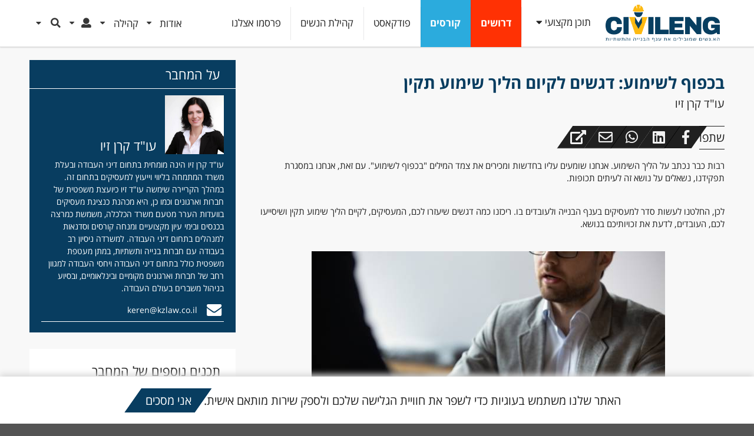

--- FILE ---
content_type: text/html; charset=utf-8
request_url: https://www.civileng.co.il/%D7%91%D7%9B%D7%A4%D7%95%D7%A3-%D7%9C%D7%A9%D7%99%D7%9E%D7%95%D7%A2-%D7%93%D7%92%D7%A9%D7%99%D7%9D-%D7%9C%D7%A7%D7%99%D7%95%D7%9D-%D7%94%D7%9C%D7%99%D7%9A-%D7%A9%D7%99%D7%9E%D7%95%D7%A2-%D7%AA%D7%A7%D7%99%D7%9F
body_size: 18299
content:
<!DOCTYPE html>
<!--[if IEMobile 7]><html class="iem7"  lang="he" dir="rtl"><![endif]-->
<!--[if lte IE 6]><html class="lt-ie9 lt-ie8 lt-ie7"  lang="he" dir="rtl"><![endif]-->
<!--[if (IE 7)&(!IEMobile)]><html class="lt-ie9 lt-ie8"  lang="he" dir="rtl"><![endif]-->
<!--[if IE 8]><html class="lt-ie9"  lang="he" dir="rtl"><![endif]-->
<!--[if (gte IE 9)|(gt IEMobile 7)]><!--><html  lang="he" dir="rtl" prefix="og: http://ogp.me/ns# content: http://purl.org/rss/1.0/modules/content/ dc: http://purl.org/dc/terms/ foaf: http://xmlns.com/foaf/0.1/ rdfs: http://www.w3.org/2000/01/rdf-schema# sioc: http://rdfs.org/sioc/ns# sioct: http://rdfs.org/sioc/types# skos: http://www.w3.org/2004/02/skos/core# xsd: http://www.w3.org/2001/XMLSchema#"><!--<![endif]-->

<head>
  <!-- Google tag (gtag.js) -->
  <script async src="https://www.googletagmanager.com/gtag/js?id=G-0PNTTC1ZMS"></script>
  <script>
    window.dataLayer = window.dataLayer || [];
    function gtag(){dataLayer.push(arguments);}
    gtag('js', new Date());

    gtag('config', 'G-0PNTTC1ZMS');
  </script>

  <meta charset="utf-8" />
<script src="https://www.google.com/recaptcha/api.js?hl=he" async="async" defer="defer"></script>
<link rel="shortcut icon" href="https://www.civileng.co.il/sites/default/files/favicon_0.ico" type="image/vnd.microsoft.icon" />
<meta name="generator" content="Drupal 7 (https://www.drupal.org)" />
<link rel="canonical" href="https://www.civileng.co.il/%D7%91%D7%9B%D7%A4%D7%95%D7%A3-%D7%9C%D7%A9%D7%99%D7%9E%D7%95%D7%A2-%D7%93%D7%92%D7%A9%D7%99%D7%9D-%D7%9C%D7%A7%D7%99%D7%95%D7%9D-%D7%94%D7%9C%D7%99%D7%9A-%D7%A9%D7%99%D7%9E%D7%95%D7%A2-%D7%AA%D7%A7%D7%99%D7%9F" />
<link rel="shortlink" href="https://www.civileng.co.il/node/13296" />
<meta property="og:site_name" content="CivilEng - מובילים שינויי בענף הבנייה" />
<meta property="og:type" content="article" />
<meta property="og:url" content="https://www.civileng.co.il/%D7%91%D7%9B%D7%A4%D7%95%D7%A3-%D7%9C%D7%A9%D7%99%D7%9E%D7%95%D7%A2-%D7%93%D7%92%D7%A9%D7%99%D7%9D-%D7%9C%D7%A7%D7%99%D7%95%D7%9D-%D7%94%D7%9C%D7%99%D7%9A-%D7%A9%D7%99%D7%9E%D7%95%D7%A2-%D7%AA%D7%A7%D7%99%D7%9F" />
<meta property="og:title" content="בכפוף לשימוע: דגשים לקיום הליך שימוע תקין" />
  <title>בכפוף לשימוע: דגשים לקיום הליך שימוע תקין | CivilEng - מובילים שינויי בענף הבנייה</title>

      <meta name="MobileOptimized" content="width">
    <meta name="HandheldFriendly" content="true">
    <!--<meta name="viewport" content="width=device-width">-->
    <meta name="viewport" content="width=device-width, initial-scale=1, minimum-scale=1, maximum-scale=1">
    <meta http-equiv="cleartype" content="on">
      <meta property="og:image" content="https://www.civileng.co.il/sites/default/files/styles/civ_cont_card3/public/teaser_image/2nd/depositphotos_8202638_l-2015.jpg?itok=OR26SVgU"/>
    <meta name="google-site-verification" content="z4DiYo6f3iD28AtlA8rfqxMIwD3Nb2AOtKrSORa0Mmk" />


  <!-- Facebook Pixel Code -->
  <script>
  !function(f,b,e,v,n,t,s){if(f.fbq)return;n=f.fbq=function(){n.callMethod?
  n.callMethod.apply(n,arguments):n.queue.push(arguments)};if(!f._fbq)f._fbq=n;
  n.push=n;n.loaded=!0;n.version='2.0';n.queue=[];t=b.createElement(e);t.async=!0;
  t.src=v;s=b.getElementsByTagName(e)[0];s.parentNode.insertBefore(t,s)}(window,
  document,'script','https://connect.facebook.net/en_US/fbevents.js');
  fbq('init', '194722527689141'); // Insert your pixel ID here.
  fbq('track', 'PageView');
  </script>
  <noscript><img height="1" width="1" style="display:none"
  src="https://www.facebook.com/tr?id=194722527689141&ev=PageView&noscript=1"
  /></noscript>
  <!-- DO NOT MODIFY -->
  <!-- End Facebook Pixel Code -->

  


  <style>
@import url("https://www.civileng.co.il/modules/system/system.base.css?t8t47g");
@import url("https://www.civileng.co.il/modules/system/system.base-rtl.css?t8t47g");
@import url("https://www.civileng.co.il/modules/system/system.menus-rtl.css?t8t47g");
@import url("https://www.civileng.co.il/modules/system/system.messages-rtl.css?t8t47g");
@import url("https://www.civileng.co.il/modules/system/system.theme-rtl.css?t8t47g");
</style>
<style>
@import url("https://www.civileng.co.il/sites/all/modules/jquery_update/replace/ui/themes/base/minified/jquery.ui.core.min.css?t8t47g");
@import url("https://www.civileng.co.il/sites/all/modules/jquery_update/replace/ui/themes/base/minified/jquery.ui.theme.min.css?t8t47g");
@import url("https://www.civileng.co.il/sites/all/modules/chosen/css/chosen-drupal.css?t8t47g");
</style>
<style>
@import url("https://www.civileng.co.il/sites/all/modules/simplenews/simplenews.css?t8t47g");
@import url("https://www.civileng.co.il/modules/comment/comment.css?t8t47g");
@import url("https://www.civileng.co.il/modules/comment/comment-rtl.css?t8t47g");
@import url("https://www.civileng.co.il/sites/all/modules/date/date_api/date.css?t8t47g");
@import url("https://www.civileng.co.il/sites/all/modules/date/date_api/date-rtl.css?t8t47g");
@import url("https://www.civileng.co.il/sites/all/modules/date/date_popup/themes/datepicker.1.7.css?t8t47g");
@import url("https://www.civileng.co.il/modules/field/theme/field.css?t8t47g");
@import url("https://www.civileng.co.il/modules/field/theme/field-rtl.css?t8t47g");
@import url("https://www.civileng.co.il/modules/node/node.css?t8t47g");
@import url("https://www.civileng.co.il/modules/poll/poll.css?t8t47g");
@import url("https://www.civileng.co.il/modules/poll/poll-rtl.css?t8t47g");
@import url("https://www.civileng.co.il/modules/search/search.css?t8t47g");
@import url("https://www.civileng.co.il/modules/search/search-rtl.css?t8t47g");
@import url("https://www.civileng.co.il/modules/user/user.css?t8t47g");
@import url("https://www.civileng.co.il/modules/user/user-rtl.css?t8t47g");
@import url("https://www.civileng.co.il/modules/forum/forum.css?t8t47g");
@import url("https://www.civileng.co.il/modules/forum/forum-rtl.css?t8t47g");
@import url("https://www.civileng.co.il/sites/all/modules/views/css/views.css?t8t47g");
@import url("https://www.civileng.co.il/sites/all/modules/views/css/views-rtl.css?t8t47g");
@import url("https://www.civileng.co.il/sites/all/modules/ckeditor/css/ckeditor.css?t8t47g");
@import url("https://www.civileng.co.il/sites/all/modules/ckeditor/css/ckeditor-rtl.css?t8t47g");
</style>
<style>
@import url("https://www.civileng.co.il/sites/all/modules/custom/civil_m1/js/meanMenu/meanmenu.min.css?t8t47g");
@import url("https://www.civileng.co.il/sites/all/modules/custom/civil_m1/js/chosen/chosen.css?t8t47g");
@import url("https://www.civileng.co.il/sites/all/modules/custom/civil_m1/js/tooltipster/css/tooltipster.css?t8t47g");
@import url("https://www.civileng.co.il/sites/all/modules/custom/civil_m1/js/tooltipster/css/themes/tooltipster-light.css?t8t47g");
@import url("https://www.civileng.co.il/sites/all/modules/custom/civil_m1/js/jquery-share/jquery.share.css?t8t47g");
@import url("https://www.civileng.co.il/sites/all/modules/custom/civil_m1/js/jssocials/jssocials.css?t8t47g");
@import url("https://www.civileng.co.il/sites/all/modules/custom/civil_m1/js/jssocials/jssocials-theme-flat.css?t8t47g");
@import url("https://www.civileng.co.il/sites/all/modules/custom/civil_m1/js/swiper_5_4_5/package/css/swiper.min.css?t8t47g");
@import url("https://www.civileng.co.il/sites/all/modules/ctools/css/modal.css?t8t47g");
@import url("https://www.civileng.co.il/sites/all/modules/ctools/css/modal-rtl.css?t8t47g");
@import url("https://www.civileng.co.il/sites/all/libraries/colorbox/example3/colorbox.css?t8t47g");
@import url("https://www.civileng.co.il/sites/all/modules/ctools/css/ctools.css?t8t47g");
@import url("https://www.civileng.co.il/sites/all/modules/modal_forms/css/modal_forms_popup.css?t8t47g");
@import url("https://www.civileng.co.il/sites/all/modules/modal_forms/css/modal_forms_popup-rtl.css?t8t47g");
@import url("https://www.civileng.co.il/sites/all/modules/quote/quote.css?t8t47g");
@import url("https://www.civileng.co.il/sites/all/modules/tagclouds/tagclouds.css?t8t47g");
@import url("https://www.civileng.co.il/sites/all/modules/extlink/extlink.css?t8t47g");
@import url("https://www.civileng.co.il/sites/all/modules/field_group/field_group.field_ui.css?t8t47g");
@import url("https://www.civileng.co.il/sites/all/modules/webform/css/webform.css?t8t47g");
@import url("https://www.civileng.co.il/sites/all/themes/civileng_v2/js/sem_dist_new/semantic.rtl.css?t8t47g");
@import url("https://www.civileng.co.il/sites/all/themes/civileng_v2/js/sem_dist/components/dropdown.rtl.min.css?t8t47g");
</style>
<style>
@import url("https://www.civileng.co.il/sites/all/themes/civileng_v2/css/styles.css?t8t47g");
@import url("https://www.civileng.co.il/sites/all/themes/civileng_v2/more_css/font-awesome-4.7.0/css/font-awesome.min.css?t8t47g");
</style>
  <script defer="defer" src="https://www.civileng.co.il/sites/default/files/google_tag/google_tag.script.js?t8t47g"></script>
<script src="https://www.civileng.co.il/sites/all/modules/jquery_update/replace/jquery/1.8/jquery.min.js?v=1.8.3"></script>
<script src="https://www.civileng.co.il/misc/jquery-extend-3.4.0.js?v=1.8.3"></script>
<script src="https://www.civileng.co.il/misc/jquery-html-prefilter-3.5.0-backport.js?v=1.8.3"></script>
<script src="https://www.civileng.co.il/misc/jquery.once.js?v=1.2"></script>
<script src="https://www.civileng.co.il/misc/drupal.js?t8t47g"></script>
<script src="https://www.civileng.co.il/sites/all/modules/jquery_update/replace/ui/ui/minified/jquery.ui.core.min.js?v=1.10.2"></script>
<script src="https://www.civileng.co.il/sites/all/modules/jquery_update/replace/ui/ui/minified/jquery.ui.widget.min.js?v=1.10.2"></script>
<script src="https://www.civileng.co.il/sites/all/modules/jquery_update/replace/ui/external/jquery.cookie.js?v=67fb34f6a866c40d0570"></script>
<script src="https://www.civileng.co.il/sites/all/modules/jquery_update/replace/jquery.form/4/jquery.form.min.js?v=4.2.1"></script>
<script src="https://www.civileng.co.il/misc/form-single-submit.js?v=7.100"></script>
<script src="https://www.civileng.co.il/misc/ajax.js?v=7.100"></script>
<script src="https://www.civileng.co.il/sites/all/modules/jquery_update/js/jquery_update.js?v=0.0.1"></script>
<script src="https://www.civileng.co.il/sites/all/modules/admin_menu/admin_devel/admin_devel.js?t8t47g"></script>
<script src="https://www.civileng.co.il/sites/default/files/languages/he_GVrRPRB9AED9GtmAkezKDPad1XeXieop5woAyAXbZZw.js?t8t47g"></script>
<script src="https://www.civileng.co.il/sites/all/modules/custom/civil_m1/js/jquery-number/jquery.number.min.js?t8t47g"></script>
<script src="https://www.civileng.co.il/sites/all/modules/custom/civil_m1/js/civil_m1.js?t8t47g"></script>
<script src="https://www.civileng.co.il/sites/all/modules/custom/civil_m1/js/meanMenu/jquery.meanmenu.min.js?t8t47g"></script>
<script src="https://www.civileng.co.il/sites/all/modules/custom/civil_m1/js/chosen/chosen.jquery.js?t8t47g"></script>
<script src="https://www.civileng.co.il/sites/all/modules/custom/civil_m1/js/ddcl/src/ui.dropdownchecklist.js?t8t47g"></script>
<script src="https://www.civileng.co.il/sites/all/modules/custom/civil_m1/js/tooltipster/js/jquery.tooltipster.min.js?t8t47g"></script>
<script src="https://www.civileng.co.il/sites/all/modules/custom/civil_m1/js/jquery-share/jquery.share.js?t8t47g"></script>
<script src="https://www.civileng.co.il/sites/all/modules/custom/civil_m1/js/jssocials/jssocials.min.js?t8t47g"></script>
<script src="https://www.civileng.co.il/sites/all/modules/custom/civil_m1/js/swiper_5_4_5/package/js/swiper.min.js?t8t47g"></script>
<script src="https://www.civileng.co.il/sites/all/modules/custom/civil_pa/js/civil_pa.js?t8t47g"></script>
<script src="https://www.civileng.co.il/misc/progress.js?v=7.100"></script>
<script src="https://www.civileng.co.il/sites/all/modules/ctools/js/modal.js?t8t47g"></script>
<script src="https://www.civileng.co.il/sites/all/modules/custom/civil_pop/js/civil_pop.js?t8t47g"></script>
<script src="https://www.civileng.co.il/sites/all/modules/ctools/js/ajax-responder.js?t8t47g"></script>
<script src="https://www.civileng.co.il/sites/all/libraries/colorbox/jquery.colorbox-min.js?t8t47g"></script>
<script src="https://www.civileng.co.il/sites/all/modules/colorbox/js/colorbox.js?t8t47g"></script>
<script src="https://www.civileng.co.il/sites/all/modules/colorbox/js/colorbox_load.js?t8t47g"></script>
<script src="https://www.civileng.co.il/sites/all/modules/colorbox/js/colorbox_inline.js?t8t47g"></script>
<script src="https://www.civileng.co.il/sites/all/modules/modal_forms/js/modal_forms_popup.js?t8t47g"></script>
<script src="https://www.civileng.co.il/sites/all/modules/quote/quote.js?t8t47g"></script>
<script src="https://www.civileng.co.il/sites/all/modules/extlink/extlink.js?t8t47g"></script>
<script src="https://www.civileng.co.il/sites/all/themes/civileng_v2/js/chartjs/src/Chart.Core.js?t8t47g"></script>
<script src="https://www.civileng.co.il/sites/all/themes/civileng_v2/js/chartjs/src/Chart.Doughnut.js?t8t47g"></script>
<script src="https://www.civileng.co.il/sites/all/themes/civileng_v2/js/chartjs/src/Chart.Bar.js?t8t47g"></script>
<script src="https://www.civileng.co.il/sites/all/modules/captcha/captcha.js?t8t47g"></script>
<script src="https://www.civileng.co.il/sites/all/libraries/chosen/chosen.jquery.min.js?v=1.1.0"></script>
<script src="https://www.civileng.co.il/sites/all/modules/custom/civil_content/js/civil_content.js?t8t47g"></script>
<script src="https://www.civileng.co.il/sites/all/modules/custom/civil_jobs/js/civil_jobs.js?t8t47g"></script>
<script src="https://www.civileng.co.il/sites/all/modules/google_analytics/googleanalytics.js?t8t47g"></script>
<script async="async" src="https://www.googletagmanager.com/gtag/js?id=G-YHGRRR712Q"></script>
<script>window.dataLayer = window.dataLayer || [];function gtag(){dataLayer.push(arguments)};gtag("js", new Date());gtag("set", "developer_id.dMDhkMT", true);gtag("config", "G-YHGRRR712Q", {"groups":"default"});</script>
<script src="https://www.civileng.co.il/misc/textarea.js?v=7.100"></script>
<script src="https://www.civileng.co.il/sites/all/modules/webform/js/webform.js?t8t47g"></script>
<script src="https://www.civileng.co.il/sites/all/themes/civileng_v2/js/sem_dist_new/semantic.js?t8t47g"></script>
<script src="https://www.civileng.co.il/sites/all/themes/civileng_v2/js/sem_dist/components/accordion.min.js?t8t47g"></script>
<script src="https://www.civileng.co.il/sites/all/themes/civileng_v2/js/civ_header.js?t8t47g"></script>
<script src="https://www.civileng.co.il/sites/all/modules/chosen/chosen.js?v=1.1.0"></script>
<script src="https://www.civileng.co.il/sites/all/themes/civileng_v2/js/jquery.sticky-kit/jquery.sticky-kit.min.js?t8t47g"></script>
<script src="https://www.civileng.co.il/sites/all/themes/civileng_v2/js/script.js?t8t47g"></script>
<script>jQuery.extend(Drupal.settings, {
    "basePath": "\/",
    "pathPrefix": "",
    "setHasJsCookie": 0,
    "ajaxPageState": {
        "theme": "civileng_v2",
        "theme_token": "ImOfpkonx_xnLNzJd-qu-2EIh3D8LCkEnzI2p0jIRz8",
        "jquery_version": "1.8",
        "css": {
            "modules\/system\/system.base.css": 1,
            "modules\/system\/system.base-rtl.css": 1,
            "modules\/system\/system.menus.css": 1,
            "modules\/system\/system.menus-rtl.css": 1,
            "modules\/system\/system.messages.css": 1,
            "modules\/system\/system.messages-rtl.css": 1,
            "modules\/system\/system.theme.css": 1,
            "modules\/system\/system.theme-rtl.css": 1,
            "misc\/ui\/jquery.ui.core.css": 1,
            "misc\/ui\/jquery.ui.theme.css": 1,
            "sites\/all\/libraries\/chosen\/chosen.css": 1,
            "sites\/all\/modules\/chosen\/css\/chosen-drupal.css": 1,
            "sites\/all\/modules\/simplenews\/simplenews.css": 1,
            "modules\/comment\/comment.css": 1,
            "modules\/comment\/comment-rtl.css": 1,
            "sites\/all\/modules\/date\/date_api\/date.css": 1,
            "sites\/all\/modules\/date\/date_api\/date-rtl.css": 1,
            "sites\/all\/modules\/date\/date_popup\/themes\/datepicker.1.7.css": 1,
            "modules\/field\/theme\/field.css": 1,
            "modules\/field\/theme\/field-rtl.css": 1,
            "modules\/node\/node.css": 1,
            "modules\/poll\/poll.css": 1,
            "modules\/poll\/poll-rtl.css": 1,
            "modules\/search\/search.css": 1,
            "modules\/search\/search-rtl.css": 1,
            "modules\/user\/user.css": 1,
            "modules\/user\/user-rtl.css": 1,
            "modules\/forum\/forum.css": 1,
            "modules\/forum\/forum-rtl.css": 1,
            "sites\/all\/modules\/views\/css\/views.css": 1,
            "sites\/all\/modules\/views\/css\/views-rtl.css": 1,
            "sites\/all\/modules\/ckeditor\/css\/ckeditor.css": 1,
            "sites\/all\/modules\/ckeditor\/css\/ckeditor-rtl.css": 1,
            "sites\/all\/modules\/custom\/civil_m1\/js\/meanMenu\/meanmenu.min.css": 1,
            "sites\/all\/modules\/custom\/civil_m1\/js\/chosen\/chosen.css": 1,
            "sites\/all\/modules\/custom\/civil_m1\/js\/tooltipster\/css\/tooltipster.css": 1,
            "sites\/all\/modules\/custom\/civil_m1\/js\/tooltipster\/css\/themes\/tooltipster-light.css": 1,
            "sites\/all\/modules\/custom\/civil_m1\/js\/jquery-share\/jquery.share.css": 1,
            "sites\/all\/modules\/custom\/civil_m1\/js\/jssocials\/jssocials.css": 1,
            "sites\/all\/modules\/custom\/civil_m1\/js\/jssocials\/jssocials-theme-flat.css": 1,
            "sites\/all\/modules\/custom\/civil_m1\/js\/swiper_5_4_5\/package\/css\/swiper.min.css": 1,
            "sites\/all\/modules\/ctools\/css\/modal.css": 1,
            "sites\/all\/modules\/ctools\/css\/modal-rtl.css": 1,
            "sites\/all\/libraries\/colorbox\/example3\/colorbox.css": 1,
            "sites\/all\/modules\/ctools\/css\/ctools.css": 1,
            "sites\/all\/modules\/modal_forms\/css\/modal_forms_popup.css": 1,
            "sites\/all\/modules\/modal_forms\/css\/modal_forms_popup-rtl.css": 1,
            "sites\/all\/modules\/quote\/quote.css": 1,
            "sites\/all\/modules\/tagclouds\/tagclouds.css": 1,
            "sites\/all\/modules\/extlink\/extlink.css": 1,
            "sites\/all\/modules\/field_group\/field_group.field_ui.css": 1,
            "sites\/all\/modules\/webform\/css\/webform.css": 1,
            "sites\/all\/themes\/civileng_v2\/js\/sem_dist_new\/semantic.rtl.css": 1,
            "sites\/all\/themes\/civileng_v2\/js\/sem_dist\/components\/dropdown.rtl.min.css": 1,
            "sites\/all\/themes\/civileng_v2\/system.menus.css": 1,
            "sites\/all\/themes\/civileng_v2\/system.messages.css": 1,
            "sites\/all\/themes\/civileng_v2\/system.theme.css": 1,
            "sites\/all\/themes\/civileng_v2\/css\/styles.css": 1,
            "sites\/all\/themes\/civileng_v2\/more_css\/font-awesome-4.7.0\/css\/font-awesome.min.css": 1
        },
        "js": {
            "public:\/\/google_tag\/google_tag.script.js": 1,
            "sites\/all\/modules\/jquery_update\/replace\/jquery\/1.8\/jquery.min.js": 1,
            "misc\/jquery-extend-3.4.0.js": 1,
            "misc\/jquery-html-prefilter-3.5.0-backport.js": 1,
            "misc\/jquery.once.js": 1,
            "misc\/drupal.js": 1,
            "sites\/all\/modules\/jquery_update\/replace\/ui\/ui\/minified\/jquery.ui.core.min.js": 1,
            "sites\/all\/modules\/jquery_update\/replace\/ui\/ui\/minified\/jquery.ui.widget.min.js": 1,
            "sites\/all\/modules\/jquery_update\/replace\/ui\/external\/jquery.cookie.js": 1,
            "sites\/all\/modules\/jquery_update\/replace\/jquery.form\/4\/jquery.form.min.js": 1,
            "misc\/form-single-submit.js": 1,
            "misc\/ajax.js": 1,
            "sites\/all\/modules\/jquery_update\/js\/jquery_update.js": 1,
            "sites\/all\/modules\/admin_menu\/admin_devel\/admin_devel.js": 1,
            "public:\/\/languages\/he_GVrRPRB9AED9GtmAkezKDPad1XeXieop5woAyAXbZZw.js": 1,
            "sites\/all\/modules\/custom\/civil_m1\/js\/jquery-number\/jquery.number.min.js": 1,
            "sites\/all\/modules\/custom\/civil_m1\/js\/civil_m1.js": 1,
            "sites\/all\/modules\/custom\/civil_m1\/js\/meanMenu\/jquery.meanmenu.min.js": 1,
            "sites\/all\/modules\/custom\/civil_m1\/js\/chosen\/chosen.jquery.js": 1,
            "sites\/all\/modules\/custom\/civil_m1\/js\/ddcl\/src\/ui.dropdownchecklist.js": 1,
            "sites\/all\/modules\/custom\/civil_m1\/js\/tooltipster\/js\/jquery.tooltipster.min.js": 1,
            "sites\/all\/modules\/custom\/civil_m1\/js\/jquery-share\/jquery.share.js": 1,
            "sites\/all\/modules\/custom\/civil_m1\/js\/jssocials\/jssocials.min.js": 1,
            "sites\/all\/modules\/custom\/civil_m1\/js\/swiper_5_4_5\/package\/js\/swiper.min.js": 1,
            "sites\/all\/modules\/custom\/civil_pa\/js\/civil_pa.js": 1,
            "misc\/progress.js": 1,
            "sites\/all\/modules\/ctools\/js\/modal.js": 1,
            "sites\/all\/modules\/custom\/civil_pop\/js\/civil_pop.js": 1,
            "sites\/all\/modules\/ctools\/js\/ajax-responder.js": 1,
            "sites\/all\/libraries\/colorbox\/jquery.colorbox-min.js": 1,
            "sites\/all\/modules\/colorbox\/js\/colorbox.js": 1,
            "sites\/all\/modules\/colorbox\/js\/colorbox_load.js": 1,
            "sites\/all\/modules\/colorbox\/js\/colorbox_inline.js": 1,
            "sites\/all\/modules\/modal_forms\/js\/modal_forms_popup.js": 1,
            "sites\/all\/modules\/quote\/quote.js": 1,
            "sites\/all\/modules\/extlink\/extlink.js": 1,
            "sites\/all\/themes\/civileng_v2\/js\/chartjs\/src\/Chart.Core.js": 1,
            "sites\/all\/themes\/civileng_v2\/js\/chartjs\/src\/Chart.Doughnut.js": 1,
            "sites\/all\/themes\/civileng_v2\/js\/chartjs\/src\/Chart.Bar.js": 1,
            "sites\/all\/modules\/captcha\/captcha.js": 1,
            "sites\/all\/libraries\/chosen\/chosen.jquery.min.js": 1,
            "sites\/all\/modules\/custom\/civil_content\/js\/civil_content.js": 1,
            "sites\/all\/modules\/custom\/civil_jobs\/js\/civil_jobs.js": 1,
            "sites\/all\/modules\/google_analytics\/googleanalytics.js": 1,
            "https:\/\/www.googletagmanager.com\/gtag\/js?id=G-YHGRRR712Q": 1,
            "misc\/textarea.js": 1,
            "sites\/all\/modules\/webform\/js\/webform.js": 1,
            "sites\/all\/themes\/civileng_v2\/js\/sem_dist_new\/semantic.js": 1,
            "sites\/all\/themes\/civileng_v2\/js\/sem_dist\/components\/accordion.min.js": 1,
            "sites\/all\/themes\/civileng_v2\/js\/civ_header.js": 1,
            "sites\/all\/modules\/chosen\/chosen.js": 1,
            "sites\/all\/themes\/civileng_v2\/js\/jquery.sticky-kit\/jquery.sticky-kit.min.js": 1,
            "sites\/all\/themes\/civileng_v2\/js\/script.js": 1
        }
    },
    "CToolsModal": {
        "loadingText": "\u05d8\u05d5\u05e2\u05df...",
        "closeText": "Close Window",
        "closeImage": "\u003Cimg typeof=\u0022foaf:Image\u0022 src=\u0022https:\/\/www.civileng.co.il\/sites\/all\/modules\/ctools\/images\/icon-close-window.png\u0022 alt=\u0022Close window\u0022 title=\u0022Close window\u0022 \/\u003E",
        "throbber": "\u003Cimg typeof=\u0022foaf:Image\u0022 src=\u0022https:\/\/www.civileng.co.il\/sites\/all\/modules\/ctools\/images\/throbber.gif\u0022 alt=\u0022\u05d8\u05d5\u05e2\u05df\u0022 title=\u0022\u05d8\u05d5\u05e2\u05df...\u0022 \/\u003E"
    },
    "civ-popup-medium": {
        "modalSize": {
            "type": "fixed",
            "width": 400,
            "height": 500
        },
        "modalOptions": {
            "opacity": 0.4,
            "background": "#000"
        },
        "animation": "fadeIn",
        "modalTheme": "CivilPopModal",
        "throbber": "\u003Cimg typeof=\u0022foaf:Image\u0022 src=\u0022https:\/\/www.civileng.co.il\/sites\/all\/modules\/ctools\/images\/throbber.gif\u0022 alt=\u0022\u05d8\u05d5\u05e2\u05df...\u0022 title=\u0022\u05d8\u05d5\u05e2\u05df\u0022 \/\u003E",
        "closeText": "\u003Ci class=\u0022fa fa-times\u0022\u003E\u003C\/i\u003E"
    },
    "colorbox": {
        "opacity": "0.85",
        "current": "{current} of {total}",
        "previous": "\u00ab Prev",
        "next": "Next \u00bb",
        "close": "\u05e1\u05d2\u05d5\u05e8",
        "maxWidth": "98%",
        "maxHeight": "98%",
        "fixed": true,
        "mobiledetect": true,
        "mobiledevicewidth": "480px",
        "file_public_path": "\/sites\/default\/files",
        "specificPagesDefaultValue": "admin*\nimagebrowser*\nimg_assist*\nimce*\nnode\/add\/*\nnode\/*\/edit\nprint\/*\nprintpdf\/*\nsystem\/ajax\nsystem\/ajax\/*"
    },
    "jcarousel": {
        "ajaxPath": "\/jcarousel\/ajax\/views"
    },
    "modal-popup-small": {
        "modalSize": {
            "type": "fixed",
            "width": 300,
            "height": 300
        },
        "modalOptions": {
            "opacity": 0.85,
            "background": "#000"
        },
        "animation": "fadeIn",
        "modalTheme": "ModalFormsPopup",
        "throbber": "\u003Cimg typeof=\u0022foaf:Image\u0022 src=\u0022https:\/\/www.civileng.co.il\/sites\/all\/modules\/modal_forms\/images\/loading_animation.gif\u0022 alt=\u0022\u05d8\u05d5\u05e2\u05df...\u0022 title=\u0022\u05d8\u05d5\u05e2\u05df\u0022 \/\u003E",
        "closeText": "\u05e1\u05d2\u05d5\u05e8"
    },
    "modal-popup-medium": {
        "modalSize": {
            "type": "fixed",
            "width": 550,
            "height": 450
        },
        "modalOptions": {
            "opacity": 0.85,
            "background": "#000"
        },
        "animation": "fadeIn",
        "modalTheme": "ModalFormsPopup",
        "throbber": "\u003Cimg typeof=\u0022foaf:Image\u0022 src=\u0022https:\/\/www.civileng.co.il\/sites\/all\/modules\/modal_forms\/images\/loading_animation.gif\u0022 alt=\u0022\u05d8\u05d5\u05e2\u05df...\u0022 title=\u0022\u05d8\u05d5\u05e2\u05df\u0022 \/\u003E",
        "closeText": "\u05e1\u05d2\u05d5\u05e8"
    },
    "modal-popup-large": {
        "modalSize": {
            "type": "scale",
            "width": 0.8,
            "height": 0.8
        },
        "modalOptions": {
            "opacity": 0.85,
            "background": "#000"
        },
        "animation": "fadeIn",
        "modalTheme": "ModalFormsPopup",
        "throbber": "\u003Cimg typeof=\u0022foaf:Image\u0022 src=\u0022https:\/\/www.civileng.co.il\/sites\/all\/modules\/modal_forms\/images\/loading_animation.gif\u0022 alt=\u0022\u05d8\u05d5\u05e2\u05df...\u0022 title=\u0022\u05d8\u05d5\u05e2\u05df\u0022 \/\u003E",
        "closeText": "\u05e1\u05d2\u05d5\u05e8"
    },
    "quote_nest": 2,
    "extlink": {
        "extTarget": "_blank",
        "extClass": 0,
        "extSubdomains": 1,
        "extExclude": "",
        "extInclude": "http:\/\/forum.civileng.co.il\/*",
        "extAlert": 0,
        "extAlertText": "This link will take you to an external web site. We are not responsible for their content.",
        "mailtoClass": 0
    },
    "better_exposed_filters": {
        "views": {
            "entity_comments": {
                "displays": {
                    "panel_pane_1": {
                        "filters": []
                    }
                }
            }
        }
    },
    "chosen": {
        "selector": "select.add-chosen, .add-chosen select",
        "minimum_single": 10,
        "minimum_multiple": 10,
        "minimum_width": 200,
        "options": {
            "disable_search": false,
            "disable_search_threshold": 0,
            "search_contains": false,
            "placeholder_text_multiple": "Choose some options",
            "placeholder_text_single": "Choose an option",
            "no_results_text": "No results match",
            "inherit_select_classes": true
        }
    },
    "urlIsAjaxTrusted": {
        "\/": true,
        "\/%D7%91%D7%9B%D7%A4%D7%95%D7%A3-%D7%9C%D7%A9%D7%99%D7%9E%D7%95%D7%A2-%D7%93%D7%92%D7%A9%D7%99%D7%9D-%D7%9C%D7%A7%D7%99%D7%95%D7%9D-%D7%94%D7%9C%D7%99%D7%9A-%D7%A9%D7%99%D7%9E%D7%95%D7%A2-%D7%AA%D7%A7%D7%99%D7%9F": true,
        "\/comment\/reply\/13296": true
    },
    "googleanalytics": {
        "account": [
            "G-YHGRRR712Q"
        ],
        "trackOutbound": 1,
        "trackMailto": 1,
        "trackDownload": 1,
        "trackDownloadExtensions": "7z|aac|arc|arj|asf|asx|avi|bin|csv|doc(x|m)?|dot(x|m)?|exe|flv|gif|gz|gzip|hqx|jar|jpe?g|js|mp(2|3|4|e?g)|mov(ie)?|msi|msp|pdf|phps|png|ppt(x|m)?|pot(x|m)?|pps(x|m)?|ppam|sld(x|m)?|thmx|qtm?|ra(m|r)?|sea|sit|tar|tgz|torrent|txt|wav|wma|wmv|wpd|xls(x|m|b)?|xlt(x|m)|xlam|xml|z|zip",
        "trackColorbox": 1
    }
});</script>
      <!--[if lt IE 9]>
    <script src="/sites/all/themes/zen/js/html5-respond.js"></script>
    <![endif]-->
    <link href="https://fonts.googleapis.com/css?family=Assistant" rel="stylesheet">
</head>
<body class="html not-front not-logged-in no-sidebars page-node page-node- page-node-13296 node-type-article v4_header section-בכפוף-לשימוע-דגשים-לקיום-הליך-שימוע-תקין" >
  

      <div class="region region-page-top">
    <noscript aria-hidden="true"><iframe src="https://www.googletagmanager.com/ns.html?id=GTM-KWZBRXR" height="0" width="0" style="display:none;visibility:hidden"></iframe></noscript>  </div>

    <div class="pusher">
    



  <div class="ui top sidebar"><div class="ui vertical menu"><div class="item close-item"><div class="header mob-menu-close">X</div></div><div class="item ui accordion wrld-articles"><div class="title ">תוכן מקצועי<i class="dropdown icon"></i></div><div class="content "><div class="ui vertical menu1"><a href="/articles/" class="item">מאמרים</a><a href="/news" class="item">חדשות</a><a href="/events" class="item">אירועים</a><a href="/interviews" class="item">ראיונות</a><a href="/taxonomy/term/1935/" class="item">מדריכים</a><a href="/content-item-type/%D7%A4%D7%95%D7%93%D7%A7%D7%90%D7%A1%D7%98" class="item">פודקאסט</a><a href="/taxonomy/term/2020/" class="item">יורדים לשטח</a></div></div></div><div class="item ui accordion wrld-jobs"><div class="title ">דרושים<i class="dropdown icon"></i></div><div class="content "><div class="ui vertical menu1"><a href="/Jobs/" class="item">כל המשרות</a><a href="/%D7%94%D7%A2%D7%95%D7%91%D7%93-%D7%94%D7%91%D7%90-%D7%A9%D7%9C%D7%9A" class="item">פרסמו משרה</a><a href="/node/46/" class="item">חבר מביא חבר</a><a href="/taxonomy/term/607/" class="item">סקרי שכר</a><a href="/node/1521/" class="item">שלחו קורות חיים</a><a href="/%D7%94%D7%9B%D7%99%D7%A8%D7%95-%D7%90%D7%AA-%D7%A6%D7%95%D7%95%D7%AA-%D7%94%D7%92%D7%99%D7%95%D7%A1" class="item">צוות הגיוס</a></div></div></div><div class="item ui accordion wrld-academy"><div class="title ">קורסים<i class="dropdown icon"></i></div><div class="content "><div class="ui vertical menu1"><a href="/academy/" class="item">קורסים קרובים</a><a href="/academy/org" class="item">קורסים לארגונים</a></div></div></div><a href="/content-item-type/%D7%A4%D7%95%D7%93%D7%A7%D7%90%D7%A1%D7%98" class="item">פודקאסט</a><a href="/%D7%97%D7%91%D7%A8%D7%94/%D7%A7%D7%94%D7%99%D7%9C%D7%AA-%D7%94%D7%A0%D7%A9%D7%99%D7%9D" class="item">קהילת הנשים</a><a href="/comps" class="item">אינדקס חברות</a><a href="/node/12845/" class="item">פרסמו אצלנו</a><div class="item ui accordion "><div class="title ">אודות<i class="dropdown icon"></i></div><div class="content "><div class="ui vertical menu1"><a href="/node/14453/" class="item">אודות</a><a href="/node/17423/" class="item">פעילויות</a><a href="/content-tags/civileng-0" class="item">אירועים</a><a href="/%D7%93%D7%91%D7%A8%D7%95-%D7%90%D7%99%D7%AA%D7%A0%D7%95" class="item">צרו קשר</a></div></div></div><div class="item ui accordion "><div class="title ">קהילה<i class="dropdown icon"></i></div><div class="content "><div class="ui vertical menu1"><a href="/%D7%94%D7%A7%D7%94%D7%99%D7%9C%D7%95%D7%AA-%D7%94%D7%9E%D7%A7%D7%A6%D7%95%D7%A2%D7%99%D7%95%D7%AA-%D7%91-whasapp" class="item">הצטרפו ל WhatsApp</a><a href="https://www.facebook.com/CivilEngIsrael/" class="item">Facebook</a><a href="https://www.instagram.com/civileng_israel/" class="item">Instagram</a><a href="https://www.linkedin.com/company/5100187" class="item">Linkedin</a><a href="https://www.youtube.com/c/liranlevin" class="item">Youtube</a><a href="https://www.tiktok.com/@israelcivileng" class="item">Tiktok</a></div></div></div><div class="item ui accordion "><div class="title "><i class="user icon"></i><i class="dropdown icon"></i></div><div class="content "><div class="ui vertical menu1"><a href="/user" class="item">התחברות</a><a href="/user/register" class="item">הרשמה</a></div></div></div></div></div>
<div id="page" class="fixed-menu">
  
  <header class="header " id="header" role="banner">

        <div class="menu-mainv2 "><div class="ui top fixed1 menu mainmenu"><div class="ui container"><div class="item mob-menu-launch"><i class="content icon"></i></div><a href="/" class="item logo-link"><div class="logo-img"><img class="ui medium1 image logo" typeof="foaf:Image" src="https://www.civileng.co.il/sites/all/themes/civileng_v2/img/civ_logos/Civileg2025%20logo_.png" alt="דף הבית" title="דף הבית" /></div></a><div class="item hiden-icon"><i class="content icon"></i></div><div class="menu-items"><div class="ui dropdown basic-drop item "><div class="the-link wrld-articles"><a href="/articles" class="">תוכן מקצועי<i class="dropdown icon"></i></a></div><div class="menu transition hidden"><a href="/Articles/" class="item">כל התכנים</a><a href="/discipline/%D7%A0%D7%99%D7%94%D7%95%D7%9C-%D7%95%D7%91%D7%99%D7%A6%D7%95%D7%A2-%D7%94%D7%91%D7%A0%D7%99%D7%99%D7%94" class="item">ניהול וביצוע</a><a href="/discipline/%D7%AA%D7%9B%D7%A0%D7%95%D7%9F-%D7%95%D7%A9%D7%A8%D7%98%D7%95%D7%98" class="item">תכנון וייעוץ</a><a href="/taxonomy/term/1403/" class="item">חדשנות וטכנולוגיה</a><a href="/discipline/%D7%A0%D7%93%D7%9C%D7%9F-%D7%95%D7%9E%D7%A7%D7%A8%D7%A7%D7%A2%D7%99%D7%9F" class="item">ייזום ונדל"ן</a><a href="/discipline/%D7%90%D7%93%D7%A8%D7%99%D7%9B%D7%9C%D7%95%D7%AA-%D7%95%D7%A2%D7%99%D7%A6%D7%95%D7%91" class="item">אדריכלות ועיצוב</a><a href="/news" class="item">חדשות</a><a href="/content-item-type/%D7%A4%D7%95%D7%93%D7%A7%D7%90%D7%A1%D7%98" class="item">פודקאסט</a></div></div><div class="item"><div class="the-link wrld-jobs"><a href="/jobs" class="">דרושים</a></div></div><div class="item"><div class="the-link wrld-academy"><a href="/academy/" class="">קורסים</a></div></div><div class="item"><div class="the-link wrld-taxonomyterm2268"><a href="/content-item-type/%D7%A4%D7%95%D7%93%D7%A7%D7%90%D7%A1%D7%98" class="">פודקאסט</a></div></div><div class="item"><div class="the-link wrld-node19125"><a href="/%D7%97%D7%91%D7%A8%D7%94/%D7%A7%D7%94%D7%99%D7%9C%D7%AA-%D7%94%D7%A0%D7%A9%D7%99%D7%9D" class="">קהילת הנשים</a></div></div><div class="item"><div class="the-link wrld-node12845"><a href="/100000-%D7%90%D7%A0%D7%A9%D7%99-%D7%A2%D7%A0%D7%A3-%D7%94%D7%91%D7%A0%D7%99%D7%99%D7%94-%D7%95%D7%94%D7%AA%D7%A9%D7%AA%D7%99%D7%95%D7%AA" class="">פרסמו אצלנו</a></div></div></div><div class="right menu"><div class="ui dropdown basic-drop item"><span>אודות</span><i class="dropdown icon"></i><div class="menu transition hidden"><a href="/node/14453/" class="item">אודות</a><a href="/node/17423/" class="item">פעילויות</a><a href="/content-tags/civileng-0" class="item">אירועים</a><a href="/%D7%93%D7%91%D7%A8%D7%95-%D7%90%D7%99%D7%AA%D7%A0%D7%95" class="item">צרו קשר</a></div></div><div class="ui dropdown basic-drop item"><span>קהילה</span><i class="dropdown icon"></i><div class="menu transition hidden"><a href="/%D7%94%D7%A7%D7%94%D7%99%D7%9C%D7%95%D7%AA-%D7%94%D7%9E%D7%A7%D7%A6%D7%95%D7%A2%D7%99%D7%95%D7%AA-%D7%91-whasapp" class="item">הצטרפו ל WhatsApp</a><a href="https://www.facebook.com/CivilEngIsrael/" class="item">Facebook</a><a href="https://www.instagram.com/civileng_israel/" class="item">Instagram</a><a href="https://www.linkedin.com/company/5100187" class="item">Linkedin</a><a href="https://www.youtube.com/c/liranlevin" class="item">Youtube</a><a href="https://www.tiktok.com/@israelcivileng" class="item">Tiktok</a></div></div><div class="ui dropdown basic-drop user-drop item"><i class="user icon"></i><i class="dropdown icon"></i><div class="menu transition hidden"><a href="/user" class="item">התחברות</a><a href="/user/register" class="item">הרשמה</a></div></div><div class="search-drop item"><i class="search icon"></i><i class="dropdown icon"></i><div class="search-drop-content"><div class="item">
        <form class="ui form" action="/%D7%91%D7%9B%D7%A4%D7%95%D7%A3-%D7%9C%D7%A9%D7%99%D7%9E%D7%95%D7%A2-%D7%93%D7%92%D7%A9%D7%99%D7%9D-%D7%9C%D7%A7%D7%99%D7%95%D7%9D-%D7%94%D7%9C%D7%99%D7%9A-%D7%A9%D7%99%D7%9E%D7%95%D7%A2-%D7%AA%D7%A7%D7%99%D7%9F" method="post" id="search-block-form" accept-charset="UTF-8"><div><div class="container-inline">
      <h2 class="element-invisible">טופס חיפוש</h2>
    <div class="form-item form-type-textfield form-item-search-block-form">
  <label class="element-invisible" for="edit-search-block-form--2">חיפוש </label>
 <input title="הנושאים שברצונך לחפש." placeholder="מה תרצה לחפש ?" type="text" id="edit-search-block-form--2" name="search_block_form" value="" size="14" maxlength="128" class="form-text" />
</div>
<div class="form-actions form-wrapper" id="edit-actions--2"><input class="blue ui button icon form-submit" type="submit" id="edit-submit--2" name="op" value="חיפוש" /></div><input type="hidden" name="form_build_id" value="form-UN1F_X2ydrIx0_0-sB4wnxF-_27fDVBLEQk_IdZ8WYM" />
<input type="hidden" name="form_id" value="search_block_form" />
</div>
</div></form>
        </div></div></div></div></div></div></div>        

    

    
    
    
    

  </header>

  <div id="main" class="">

    
    
    
    <div id="content" class="column" role="main">
      <div class="content-sections">
      
      

      <div class="main-content-section">
                  <a id="main-content"></a>
                        <div class="message-area">
              </div>
                        


<div class="civ-base-page civ-content-page-layout1 civ-item-page">
			<div class="ui container civ-page-content">
		<div class="ui grid">

							<div class="main-sec sixteen wide mobile  eight wide tablet  twelve wide computer  eleven wide large screen  eleven wide widescreen column">
					<div class="inside">
													<div class="main-content">
								<div class="item-full-content"><h1>בכפוף לשימוע: דגשים לקיום הליך שימוע תקין</h1><div class="date-author"><div class="author "><a href="/users/keren1">עו&quot;ד קרן זיו</a></div><div class="date"></div></div><div class="social-row social-top"><div class="civ-coll-share-btns"><div class="title">שתפו</div><div class="content"><a href="http://www.facebook.com/sharer.php?u=https://www.civileng.co.il/%D7%91%D7%9B%D7%A4%D7%95%D7%A3-%D7%9C%D7%A9%D7%99%D7%9E%D7%95%D7%A2-%D7%93%D7%92%D7%A9%D7%99%D7%9D-%D7%9C%D7%A7%D7%99%D7%95%D7%9D-%D7%94%D7%9C%D7%99%D7%9A-%D7%A9%D7%99%D7%9E%D7%95%D7%A2-%D7%AA%D7%A7%D7%99%D7%9F" class="fb" onclick="window.open(&#039;https://www.facebook.com/sharer/sharer.php?&amp;u=https://www.civileng.co.il/%D7%91%D7%9B%D7%A4%D7%95%D7%A3-%D7%9C%D7%A9%D7%99%D7%9E%D7%95%D7%A2-%D7%93%D7%92%D7%A9%D7%99%D7%9D-%D7%9C%D7%A7%D7%99%D7%95%D7%9D-%D7%94%D7%9C%D7%99%D7%9A-%D7%A9%D7%99%D7%9E%D7%95%D7%A2-%D7%AA%D7%A7%D7%99%D7%9F&#039;,&#039;popup&#039;,&#039;width=635,height=342,scrollbars=no,resizable=no,toolbar=no,directories=no,location=no,menubar=no,status=no&#039;); return false"><span class="btn"><i class="facebook f icon"></i></span></a><a href="/" class="li" onclick="window.open(&#039;https://www.linkedin.com/shareArticle?mini=true&amp;url=https://www.civileng.co.il/%D7%91%D7%9B%D7%A4%D7%95%D7%A3-%D7%9C%D7%A9%D7%99%D7%9E%D7%95%D7%A2-%D7%93%D7%92%D7%A9%D7%99%D7%9D-%D7%9C%D7%A7%D7%99%D7%95%D7%9D-%D7%94%D7%9C%D7%99%D7%9A-%D7%A9%D7%99%D7%9E%D7%95%D7%A2-%D7%AA%D7%A7%D7%99%D7%9F&amp;title=בכפוף לשימוע: דגשים לקיום הליך שימוע תקין&amp;summary=&amp;source=https://www.civileng.co.il/%D7%91%D7%9B%D7%A4%D7%95%D7%A3-%D7%9C%D7%A9%D7%99%D7%9E%D7%95%D7%A2-%D7%93%D7%92%D7%A9%D7%99%D7%9D-%D7%9C%D7%A7%D7%99%D7%95%D7%9D-%D7%94%D7%9C%D7%99%D7%9A-%D7%A9%D7%99%D7%9E%D7%95%D7%A2-%D7%AA%D7%A7%D7%99%D7%9F&#039;, &#039;popup&#039;,&#039;width=600,height=342,scrollbars=no,resizable=no,toolbar=no,directories=no,location=no,menubar=no,status=no&#039;); return false"><span class="btn"><i class="linkedin icon"></i></span></a><a href="https://api.whatsapp.com/send?text=https://www.civileng.co.il/%D7%91%D7%9B%D7%A4%D7%95%D7%A3-%D7%9C%D7%A9%D7%99%D7%9E%D7%95%D7%A2-%D7%93%D7%92%D7%A9%D7%99%D7%9D-%D7%9C%D7%A7%D7%99%D7%95%D7%9D-%D7%94%D7%9C%D7%99%D7%9A-%D7%A9%D7%99%D7%9E%D7%95%D7%A2-%D7%AA%D7%A7%D7%99%D7%9F" data-action="share/whatsapp/share" data-text="בכפוף לשימוע: דגשים לקיום הליך שימוע תקין" data-href="https://www.civileng.co.il/%D7%91%D7%9B%D7%A4%D7%95%D7%A3-%D7%9C%D7%A9%D7%99%D7%9E%D7%95%D7%A2-%D7%93%D7%92%D7%A9%D7%99%D7%9D-%D7%9C%D7%A7%D7%99%D7%95%D7%9D-%D7%94%D7%9C%D7%99%D7%9A-%D7%A9%D7%99%D7%9E%D7%95%D7%A2-%D7%AA%D7%A7%D7%99%D7%9F" class="wa"><span class="btn wa"><i class="whatsapp icon"></i></span></a><a href="mailto:?subject=בכפוף לשימוע: דגשים לקיום הליך שימוע תקין https://www.civileng.co.il/%D7%91%D7%9B%D7%A4%D7%95%D7%A3-%D7%9C%D7%A9%D7%99%D7%9E%D7%95%D7%A2-%D7%93%D7%92%D7%A9%D7%99%D7%9D-%D7%9C%D7%A7%D7%99%D7%95%D7%9D-%D7%94%D7%9C%D7%99%D7%9A-%D7%A9%D7%99%D7%9E%D7%95%D7%A2-%D7%AA%D7%A7%D7%99%D7%9F" class="mail"><span class="btn"><i class="envelope outline icon"></i></span></a><a href="https://www.civileng.co.il/%D7%91%D7%9B%D7%A4%D7%95%D7%A3-%D7%9C%D7%A9%D7%99%D7%9E%D7%95%D7%A2-%D7%93%D7%92%D7%A9%D7%99%D7%9D-%D7%9C%D7%A7%D7%99%D7%95%D7%9D-%D7%94%D7%9C%D7%99%D7%9A-%D7%A9%D7%99%D7%9E%D7%95%D7%A2-%D7%AA%D7%A7%D7%99%D7%9F" class="" target="_blank" title="פתיחה בחלון חדש"><span class="btn"><i class="external alternate icon"></i></span></a></div></div></div><div class="pre-body"></div><div class="body "><p>רבות כבר נכתב על הליך השימוע. אנחנו שומעים עליו בחדשות ומכירים את צמד המילים "בכפוף לשימוע". עם זאת, אנחנו במסגרת תפקידנו, נשאלים על נושא זה לעיתים תכופות.</p>
<p> </p>
<p>לכן, החלטנו לעשות סדר למעסיקים בענף הבנייה ולעובדים בו. ריכזנו כמה דגשים שיעזרו לכם, המעסיקים, לקיים הליך שימוע תקין ושיסייעו לכם, העובדים, לדעת את זכויותיכם בנושא.</p>
<p> </p>
<p><img alt="" src="https://www.civileng.co.il/sites/default/files/images/depositphotos_319931450_l-2015.jpg" style="width: 600px; height: 400px; display: block; margin-left: auto; margin-right: auto;" /></p>
<p> </p>
<h3>מתי מעסיקים מחויבים בשימוע?</h3>
<p>כידוע, מטרתו העיקרית של השימוע היא לאפשר לעובד להזים את הטענות כלפיו, להביא תימוכין לגרסתו ולנסות לשכנע את הפורום העומד להכריע בגורלו כי לטענות נגדו אין בסיס, או כי קיימות בידיכם, המעסיקים, אופציות נוספות בעניינו של העובד. </p>
<p> </p>
<p><a href="https://www.civileng.co.il/%D7%96%D7%94-%D7%94%D7%96%D7%9E%D7%9F-%D7%9C%D7%94%D7%A6%D7%98%D7%A8%D7%A3-%D7%9C%D7%A7%D7%94%D7%99%D7%9C%D7%95%D7%AA-%D7%94%D7%9E%D7%A7%D7%A6%D7%95%D7%A2%D7%99%D7%95%D7%AA-%D7%A9%D7%9C-civileng-%D7%91-whatsapp-0" target="_blank"><img alt="" src="https://www.civileng.co.il/sites/default/files/images/bnr_vvtsp_rvk.jpg" style="width: 600px; height: 78px; margin-top: 5px; margin-bottom: 5px;" /></a></p>
<p> </p>
<p><strong>מעסיק מחויב בעריכת הליך שימוע טרם קבלת החלטה בכל אחד מן המקרים הבאים:</strong></p>
<ul>
<li>כאשר יש כוונה לפטר עובד.</li>
<li>כאשר יש כוונה לא לחדש חוזה העסקה לתקופה קצובה המתחדשת מעת לעת.</li>
<li>כאשר יש כוונה לנייד עובדים מתפקיד לתפקיד אשר יש בו משום הרעה בתנאי העבודה. </li>
<li>בהגיע עובד לגיל פרישה (בנסיבות מסוימות בלבד).</li>
</ul>
<p> </p>
<p>בפן המנהלתי, על המעסיק למסור את הזימון לשימוע מבעוד מועד ובכתב. עליו לפרט בפני העובד מהי מטרת השימוע ומהם הנימוקים העומדים מאחורי מטרת השימוע. בנוסף לכך, הזימון לשימוע חייב לכלול מועד, שעה ואת מקום עריכת השימוע כמו גם לציין מי יהיו נוכחים מטעם המעסיק במהלכו. </p>
<p> </p>
<p>יש לזכור כי במידה ועובד מבקש להימנע ממעמד השימוע עצמו, עומדת בפניו האפשרות לוותר במתן הודעה בכתב על זכותו לשימוע ו/או למסור למעסיק את התייחסותו לטענות הנטענות נגדו בכתב. יחד עם זאת, במידה ועובד לא מתייצב להליך השימוע במועד שנקבע לו מבלי למסור על כך הודעה מראש למעסיק, ניתן יהיה לראות בו כמי שוויתר על זכות זו, על כל המשתמע מכך.  </p>
<p> </p>
<p>חשוב מאוד כי השימוע ייערך בפני הפורום המוסמך לדון בהעסקתו ובפיטוריו של העובד ורצוי להזמין לישיבה את הממונה על העובד / מנהלו הישיר. כמו כן, המעסיק, כמו גם העובד, יכולים להגיע לישיבה מלווים על ידי עורך דין. </p>
<p><strong>מעסיקים, שימוע לב: להליך שימוע אשר חרג מהכללים הנ"ל יש השלכות משפטיות. </strong></p>
<p> </p>
<h3>עובדים, דעו את זכויותיכם</h3>
<p>במידה ועובד סבור כי בהליך השימוע נפלו פגמים מהותיים (או במקרה שבו לא נערך שימוע כלל במקרה של פיטורים), עומדות בפניו שתי אפשרויות: האחת, לפנות בבקשה דחופה לבית הדין לעבודה בבקשת סעד הצהרתי על בטלות הפיטורים והשבה לעבודה (כלומר, סעד של אכיפת יחסי עובד – מעסיק). השנייה – הגשת תביעה כספית בדרישה לקבלת פיצויים בגין פיטורים שלא כדין.</p>
<p> </p>
<p>אמנם בתי הדין לעבודה הקטינו משמעותית את פסיקת הפיצוי הכספי במקרים שבהם מתקבלות טענות על פגמים בהליך השימוע, אך עדיין המעסיקים נגררים להליך משפטי מיותר, להוצאות משפטיות ניכרות ולבזבוז זמן עבודה ומשאבים. לכן, ההמלצה היא להקפיד על עריכת הליך שימוע נכון וראוי. <br />
 </p>
<p><strong>הכתוב במאמר אינו מהווה תחליף לייעוץ מקצועי בנושא.</strong></p></div><div class="post-body"></div></div><div class="civ-content-pane1 style1 bg-col-main hide-on-desktop">

      <div class="header">
      על המחבר          </div>
    <div class="content">
    <div class="author-card-in-item civil-content-author-card-in-item">
  <div class="content">
    <div class="row1">
              <div class="picture">
          <img typeof="foaf:Image" src="https://www.civileng.co.il/sites/default/files/styles/user_teaser/public/pictures/picture-18413-1580134682.jpg?itok=Ot7c8_L5" width="400" height="400" alt="התמונה של עו&amp;quot;ד קרן זיו" title="התמונה של עו&amp;quot;ד קרן זיו" />          <div class="pic-div"></div>
        </div>
            <div class="name">
        <a href="/users/keren1">עו&quot;ד קרן זיו</a>      </div>
    </div>
    <div class="row2">
      <div class="sub-content">
                    <div class="text">
              <p>עו"ד קרן זיו הינה מומחית בתחום דיני העבודה ובעלת משרד המתמחה בליווי וייעוץ למעסיקים בתחום זה. במהלך הקריירה שימשה עו"ד זיו כיועצת משפטית של חברות וארגונים וכמו כן, היא מכהנת כנציגת מעסיקים בוועדות הערר מטעם משרד הכלכלה, משמשת כמרצה בכנסים ובימי עיון מקצועיים ומנחה קורסים וסדנאות למנהלים בתחום דיני העבודה. למשרדה ניסיון רב בעבודה עם חברות בנייה ותשתיות, במתן מעטפת משפטית כולל בתחום דיני העבודה ויחסי העבודה למגוון רחב של חברות וארגונים מקומיים ובינלאומיים, ובסיוע בניהול משברים בעולם העבודה.</p>            </div>
              </div>
    </div>
          <div class="contact-sec">
      <!-- <div class="contact-sec ui accordion">
        <div class="title">
          <span class="ui small button">פרטי התקשרות</span>
        </div>
        <div class="content"> -->
          <div class="inside">
                          <div class="line-items">
                                  <div class="line-item mail"><i class="fa fa-envelope"></i><a href="mailto:keren@kzlaw.co.il">keren@kzlaw.co.il</a></div>                                              </div>
                        
          </div>
        <!-- </div> -->
      </div>
    
  </div>
</div>
	    </div>

</div><div class="civ-content-pane1 style1 ">

      <div class="header">
      תגיות          </div>
    <div class="content">
    <div class="tag-list"><a href="/content-item-type/%D7%A7%D7%A8%D7%99%D7%99%D7%A8%D7%94" class="ui label large">קריירה</a></div>	    </div>

</div><div class="civ-content-pane1 style1 no-pad">

      <div class="header">
      קרא עוד          </div>
    <div class="content">
    <div class="civ-cards"><div class="civil-content-article-card2-view civ-content-article-card civ-content-article-card2">

    
        
          <div class="ribbon">
        <span class="inside" class="ui  left ribbon1 label" style="background-color: #5829bb; color: #FFFFFF;">
                      <a href="https://www.civileng.co.il/taxonomy/term/1935" >מדריכים</a>
                  </span>
      </div>
        
    <div class="cover-img">
      <a href="/%D7%97%D7%95%D7%A1%D7%9B%D7%99%D7%9D-%D7%96%D7%9E%D7%9F-%D7%95%D7%9B%D7%90%D7%91%D7%99-%D7%A8%D7%90%D7%A9-5-%D7%98%D7%99%D7%A4%D7%99%D7%9D-%D7%9C%D7%A7%D7%91%D7%9C%D7%AA-%D7%94%D7%99%D7%AA%D7%A8%D7%99-%D7%91%D7%A0%D7%99%D7%99%D7%94" class="">
        <img typeof="foaf:Image" src="https://www.civileng.co.il/sites/default/files/styles/civ_cont_card2/public/teaser_image/whatsapp_image_2018-04-03_at_22.34.20.jpeg?itok=ZKxvW_nE" width="260" height="208" alt="חוסכים זמן וכאבי ראש: 5 טיפים לקבלת היתרי בנייה" title="חוסכים זמן וכאבי ראש: 5 טיפים לקבלת היתרי בנייה" />      </a>
    </div>
    <div class="overlay">
      <div class="inside">

        <div class="title">
          <a href="/%D7%97%D7%95%D7%A1%D7%9B%D7%99%D7%9D-%D7%96%D7%9E%D7%9F-%D7%95%D7%9B%D7%90%D7%91%D7%99-%D7%A8%D7%90%D7%A9-5-%D7%98%D7%99%D7%A4%D7%99%D7%9D-%D7%9C%D7%A7%D7%91%D7%9C%D7%AA-%D7%94%D7%99%D7%AA%D7%A8%D7%99-%D7%91%D7%A0%D7%99%D7%99%D7%94" class="">
            חוסכים זמן וכאבי ראש: 5 טיפים לקבלת היתרי בנייה          </a>
        </div>
        <div class="more-info">
                  </div>

                  <div class="read-more">
            <a href="/%D7%97%D7%95%D7%A1%D7%9B%D7%99%D7%9D-%D7%96%D7%9E%D7%9F-%D7%95%D7%9B%D7%90%D7%91%D7%99-%D7%A8%D7%90%D7%A9-5-%D7%98%D7%99%D7%A4%D7%99%D7%9D-%D7%9C%D7%A7%D7%91%D7%9C%D7%AA-%D7%94%D7%99%D7%AA%D7%A8%D7%99-%D7%91%D7%A0%D7%99%D7%99%D7%94">להמשך קריאה &gt;&gt;</a>          </div>
        
      </div>
    </div>
</div>
<div class="civil-content-article-card2-view civ-content-article-card civ-content-article-card2">

    
        
          <div class="ribbon">
        <span class="inside" class="ui  left ribbon1 label" style="background-color: #5829bb; color: #FFFFFF;">
                      <a href="https://www.civileng.co.il/taxonomy/term/1935" >מדריכים</a>
                  </span>
      </div>
        
    <div class="cover-img">
      <a href="/%D7%A2%D7%9C%D7%99%D7%99%D7%94-%D7%95%D7%A7%D7%95%D7%A5-%D7%91%D7%94-5-%D7%98%D7%99%D7%A4%D7%99%D7%9D-%D7%95%D7%93%D7%92%D7%A9%D7%99%D7%9D-%D7%91%D7%A0%D7%95%D7%A9%D7%90-%D7%9E%D7%A2%D7%9C%D7%99%D7%95%D7%AA" class="">
        <img typeof="foaf:Image" src="https://www.civileng.co.il/sites/default/files/styles/civ_cont_card2/public/teaser_image/tmvnh_lqrvslh_1.jpg?itok=vgbmVarL" width="260" height="208" alt="עלייה וקוץ בה: 5 טיפים ודגשים בנושא מעליות" title="עלייה וקוץ בה: 5 טיפים ודגשים בנושא מעליות" />      </a>
    </div>
    <div class="overlay">
      <div class="inside">

        <div class="title">
          <a href="/%D7%A2%D7%9C%D7%99%D7%99%D7%94-%D7%95%D7%A7%D7%95%D7%A5-%D7%91%D7%94-5-%D7%98%D7%99%D7%A4%D7%99%D7%9D-%D7%95%D7%93%D7%92%D7%A9%D7%99%D7%9D-%D7%91%D7%A0%D7%95%D7%A9%D7%90-%D7%9E%D7%A2%D7%9C%D7%99%D7%95%D7%AA" class="">
            עלייה וקוץ בה: 5 טיפים ודגשים בנושא מעליות          </a>
        </div>
        <div class="more-info">
                  </div>

                  <div class="read-more">
            <a href="/%D7%A2%D7%9C%D7%99%D7%99%D7%94-%D7%95%D7%A7%D7%95%D7%A5-%D7%91%D7%94-5-%D7%98%D7%99%D7%A4%D7%99%D7%9D-%D7%95%D7%93%D7%92%D7%A9%D7%99%D7%9D-%D7%91%D7%A0%D7%95%D7%A9%D7%90-%D7%9E%D7%A2%D7%9C%D7%99%D7%95%D7%AA">להמשך קריאה &gt;&gt;</a>          </div>
        
      </div>
    </div>
</div>
<div class="civil-content-article-card2-view civ-content-article-card civ-content-article-card2">

    
        
          <div class="ribbon">
        <span class="inside" class="ui  left ribbon1 label" style="background-color: #f26202; color: #FFFFFF;">
                      <a href="https://www.civileng.co.il/taxonomy/term/1925" >קריירה</a>
                  </span>
      </div>
        
    <div class="cover-img">
      <a href="/%D7%91%D7%9E%D7%A8%D7%97%D7%A7-%D7%A9%D7%99%D7%97%D7%94-5-%D7%98%D7%99%D7%A4%D7%99%D7%9D-%D7%9C%D7%A7%D7%A8%D7%90%D7%AA-%D7%A8%D7%90%D7%99%D7%95%D7%9F-%D7%A2%D7%91%D7%95%D7%93%D7%94-%D7%98%D7%9C%D7%A4%D7%95%D7%A0%D7%99" class="">
        <img typeof="foaf:Image" src="https://www.civileng.co.il/sites/default/files/styles/civ_cont_card2/public/teaser_image/depositphotos_7752671_original_0.jpg?itok=QcrlTwdP" width="260" height="208" alt="טיפים לקראת ראיון עבודה טלפוני" title="טיפים לקראת ראיון עבודה טלפוני" />      </a>
    </div>
    <div class="overlay">
      <div class="inside">

        <div class="title">
          <a href="/%D7%91%D7%9E%D7%A8%D7%97%D7%A7-%D7%A9%D7%99%D7%97%D7%94-5-%D7%98%D7%99%D7%A4%D7%99%D7%9D-%D7%9C%D7%A7%D7%A8%D7%90%D7%AA-%D7%A8%D7%90%D7%99%D7%95%D7%9F-%D7%A2%D7%91%D7%95%D7%93%D7%94-%D7%98%D7%9C%D7%A4%D7%95%D7%A0%D7%99" class="">
            במרחק שיחה: 5 טיפים לקראת ראיון עבודה טלפוני          </a>
        </div>
        <div class="more-info">
                  </div>

                  <div class="read-more">
            <a href="/%D7%91%D7%9E%D7%A8%D7%97%D7%A7-%D7%A9%D7%99%D7%97%D7%94-5-%D7%98%D7%99%D7%A4%D7%99%D7%9D-%D7%9C%D7%A7%D7%A8%D7%90%D7%AA-%D7%A8%D7%90%D7%99%D7%95%D7%9F-%D7%A2%D7%91%D7%95%D7%93%D7%94-%D7%98%D7%9C%D7%A4%D7%95%D7%A0%D7%99">להמשך קריאה &gt;&gt;</a>          </div>
        
      </div>
    </div>
</div>
<div class="civil-content-article-card2-view civ-content-article-card civ-content-article-card2">

    
        
        
    <div class="cover-img">
      <a href="/%D7%91%D7%A7%D7%A9%D7%94-%D7%9C%D7%A7%D7%91%D7%9C%D7%AA-%D7%9E%D7%99%D7%93%D7%A2-%D7%9C%D7%94%D7%A7%D7%9E%D7%AA-%D7%90%D7%A8%D7%92%D7%96-%D7%97%D7%95%D7%9C-%D7%A8%D7%92%D7%95%D7%9C%D7%98%D7%95%D7%A8%D7%99-%D7%9C%D7%91%D7%99%D7%A0%D7%94-%D7%9E%D7%9C%D7%90%D7%9B%D7%95%D7%AA%D7%99%D7%AA-%D7%91%D7%A2%D7%A0%D7%A3-%D7%94%D7%91%D7%A0%D7%99%D7%99%D7%94" class="">
        <img typeof="foaf:Image" src="https://www.civileng.co.il/sites/default/files/styles/civ_cont_card2/public/chatgpt_image_jan_22_2026_09_22_31_pm.png?itok=1gBkHLmk" width="260" height="208" alt="" title="" />      </a>
    </div>
    <div class="overlay">
      <div class="inside">

        <div class="title">
          <a href="/%D7%91%D7%A7%D7%A9%D7%94-%D7%9C%D7%A7%D7%91%D7%9C%D7%AA-%D7%9E%D7%99%D7%93%D7%A2-%D7%9C%D7%94%D7%A7%D7%9E%D7%AA-%D7%90%D7%A8%D7%92%D7%96-%D7%97%D7%95%D7%9C-%D7%A8%D7%92%D7%95%D7%9C%D7%98%D7%95%D7%A8%D7%99-%D7%9C%D7%91%D7%99%D7%A0%D7%94-%D7%9E%D7%9C%D7%90%D7%9B%D7%95%D7%AA%D7%99%D7%AA-%D7%91%D7%A2%D7%A0%D7%A3-%D7%94%D7%91%D7%A0%D7%99%D7%99%D7%94" class="">
            בקשה לקבלת מידע להקמת ארגז חול רגולטורי לבינה מלאכותית בענף הבנייה          </a>
        </div>
        <div class="more-info">
                  </div>

                  <div class="read-more">
            <a href="/%D7%91%D7%A7%D7%A9%D7%94-%D7%9C%D7%A7%D7%91%D7%9C%D7%AA-%D7%9E%D7%99%D7%93%D7%A2-%D7%9C%D7%94%D7%A7%D7%9E%D7%AA-%D7%90%D7%A8%D7%92%D7%96-%D7%97%D7%95%D7%9C-%D7%A8%D7%92%D7%95%D7%9C%D7%98%D7%95%D7%A8%D7%99-%D7%9C%D7%91%D7%99%D7%A0%D7%94-%D7%9E%D7%9C%D7%90%D7%9B%D7%95%D7%AA%D7%99%D7%AA-%D7%91%D7%A2%D7%A0%D7%A3-%D7%94%D7%91%D7%A0%D7%99%D7%99%D7%94">להמשך קריאה &gt;&gt;</a>          </div>
        
      </div>
    </div>
</div>
<div class="civil-content-article-card2-view civ-content-article-card civ-content-article-card2">

    
        
        
    <div class="cover-img">
      <a href="/%D7%94%D7%96%D7%9E%D7%A0%D7%94-%D7%9C%D7%9E%D7%A4%D7%92%D7%A9-%D7%A9%D7%99%D7%A9%D7%99-%D7%90%D7%99%D7%A9%D7%99-%D7%91%D7%9B%D7%A4%D7%9B%D7%A4%D7%99%D7%9D-%D7%9E%D7%AA%D7%9B%D7%A0%D7%A0%D7%99%D7%9D-%D7%97%D7%9B%D7%9D-%D7%90%D7%99%D7%9B%D7%95%D7%AA-%D7%99%D7%A2%D7%99%D7%9C%D7%95%D7%AA-%D7%95%D7%9E%D7%94-%D7%A9%D7%91%D7%99%D7%A0%D7%99%D7%94%D7%9F-0" class="">
        <img typeof="foaf:Image" src="https://www.civileng.co.il/sites/default/files/styles/civ_cont_card2/public/events/211221.png?itok=0fWgqaIi" width="260" height="208" alt="" title="" />      </a>
    </div>
    <div class="overlay">
      <div class="inside">

        <div class="title">
          <a href="/%D7%94%D7%96%D7%9E%D7%A0%D7%94-%D7%9C%D7%9E%D7%A4%D7%92%D7%A9-%D7%A9%D7%99%D7%A9%D7%99-%D7%90%D7%99%D7%A9%D7%99-%D7%91%D7%9B%D7%A4%D7%9B%D7%A4%D7%99%D7%9D-%D7%9E%D7%AA%D7%9B%D7%A0%D7%A0%D7%99%D7%9D-%D7%97%D7%9B%D7%9D-%D7%90%D7%99%D7%9B%D7%95%D7%AA-%D7%99%D7%A2%D7%99%D7%9C%D7%95%D7%AA-%D7%95%D7%9E%D7%94-%D7%A9%D7%91%D7%99%D7%A0%D7%99%D7%94%D7%9F-0" class="">
            הזמנה למפגש: שישי אישי בכפכפים - מתכננים חכם. איכות, יעילות ומה שביניהן          </a>
        </div>
        <div class="more-info">
                  </div>

                  <div class="read-more">
            <a href="/%D7%94%D7%96%D7%9E%D7%A0%D7%94-%D7%9C%D7%9E%D7%A4%D7%92%D7%A9-%D7%A9%D7%99%D7%A9%D7%99-%D7%90%D7%99%D7%A9%D7%99-%D7%91%D7%9B%D7%A4%D7%9B%D7%A4%D7%99%D7%9D-%D7%9E%D7%AA%D7%9B%D7%A0%D7%A0%D7%99%D7%9D-%D7%97%D7%9B%D7%9D-%D7%90%D7%99%D7%9B%D7%95%D7%AA-%D7%99%D7%A2%D7%99%D7%9C%D7%95%D7%AA-%D7%95%D7%9E%D7%94-%D7%A9%D7%91%D7%99%D7%A0%D7%99%D7%94%D7%9F-0">להמשך קריאה &gt;&gt;</a>          </div>
        
      </div>
    </div>
</div>
<div class="civil-content-article-card2-view civ-content-article-card civ-content-article-card2">

    
        
        
    <div class="cover-img">
      <a href="/%D7%9E%D7%A8%D7%95%D7%A5-civileng-2026-%D7%90%D7%99%D7%A8%D7%95%D7%A2-%D7%94%D7%A1%D7%A4%D7%95%D7%A8%D7%98-%D7%94%D7%9E%D7%95%D7%91%D7%99%D7%9C-%D7%91%D7%AA%D7%A2%D7%A9%D7%99%D7%99%D7%94-%D7%99%D7%95%D7%9D-%D7%A9%D7%99%D7%A9%D7%99-%D7%94-15" class="">
        <img typeof="foaf:Image" src="https://www.civileng.co.il/sites/default/files/styles/civ_cont_card2/public/teaser_image/whatsapp_image_2026-01-06_at_18.48.06.jpeg?itok=q0hqYR8T" width="260" height="208" alt="" title="" />      </a>
    </div>
    <div class="overlay">
      <div class="inside">

        <div class="title">
          <a href="/%D7%9E%D7%A8%D7%95%D7%A5-civileng-2026-%D7%90%D7%99%D7%A8%D7%95%D7%A2-%D7%94%D7%A1%D7%A4%D7%95%D7%A8%D7%98-%D7%94%D7%9E%D7%95%D7%91%D7%99%D7%9C-%D7%91%D7%AA%D7%A2%D7%A9%D7%99%D7%99%D7%94-%D7%99%D7%95%D7%9D-%D7%A9%D7%99%D7%A9%D7%99-%D7%94-15" class="">
            מרוץ CivilEng 2026. אירוע הספורט המוביל בתעשייה! יום שישי ה 1.5          </a>
        </div>
        <div class="more-info">
                  </div>

                  <div class="read-more">
            <a href="/%D7%9E%D7%A8%D7%95%D7%A5-civileng-2026-%D7%90%D7%99%D7%A8%D7%95%D7%A2-%D7%94%D7%A1%D7%A4%D7%95%D7%A8%D7%98-%D7%94%D7%9E%D7%95%D7%91%D7%99%D7%9C-%D7%91%D7%AA%D7%A2%D7%A9%D7%99%D7%99%D7%94-%D7%99%D7%95%D7%9D-%D7%A9%D7%99%D7%A9%D7%99-%D7%94-15">להמשך קריאה &gt;&gt;</a>          </div>
        
      </div>
    </div>
</div>
</div>	    </div>

</div><div class="civ-content-pane1 style1 ">

      <div class="header">
      הוספת תגובה          </div>
    <div class="content">
    <form class="comment-form ui form" action="/comment/reply/13296" method="post" id="comment-form" accept-charset="UTF-8"><div><div class="form-item form-type-textfield form-item-name">
  <label for="edit-name">שמך </label>
 <input type="text" id="edit-name" name="name" value="" size="30" maxlength="60" class="form-text" />
</div>
<div class="field-type-text-long field-name-comment-body field-widget-text-textarea form-wrapper" id="edit-comment-body"><div id="comment-body-add-more-wrapper"><div class="form-item form-type-textarea form-item-comment-body-und-0-value">
  <label for="edit-comment-body-und-0-value">תגובה <span class="form-required" title="חובה למלא שדה זה.">*</span></label>
 <div class="form-textarea-wrapper resizable"><textarea class="text-full form-textarea required" id="edit-comment-body-und-0-value" name="comment_body[und][0][value]" cols="60" rows="3"></textarea></div>
</div>
</div></div><input type="hidden" name="form_build_id" value="form-y6pyBMaxOek31HKd3vwiR6k9SPkvrtZEg8QNv6jCGkk" />
<input type="hidden" name="form_id" value="comment_node_article_form" />
<div class="captcha"><input type="hidden" name="captcha_sid" value="18982025" />
<input type="hidden" name="captcha_token" value="d35fff28628aae62adbdd2fd25ecd667" />
<input type="hidden" name="captcha_response" value="Google no captcha" />
<div class="g-recaptcha" data-sitekey="6LdybxIUAAAAAEwnWRTjGcBEXH-mgYz0MUbIjZsd" data-theme="light" data-type="image" data-size="compact"></div><input type="hidden" name="captcha_cacheable" value="1" />
</div><div class="form-actions form-wrapper" id="edit-actions"><input class="blue ui button icon form-submit" type="submit" id="edit-submit" name="op" value="שמור" /></div></div></form>	    </div>

</div><div class="civ-content-pane1 style1 ">

      <div class="header">
      תגובות          </div>
    <div class="content">
    <div class="view view-entity-comments view-id-entity_comments view-display-id-panel_pane_1 view-dom-id-79a927cd45285e9ca1a5928e8bba1d6d">
        
  
  
      <div class="view-empty">
      <p>אין תגובות</p>
    </div>
  
  
  
  
  
  
</div>	    </div>

</div>							</div>
											</div>
				</div>
				<div class="side-sec sixteen wide mobile  eight wide tablet  four wide computer  five wide large screen  five wide widescreen column">
					<div class="inside">
													<div class="pre-sidebar-content">
								<div class="civ-content-pane1 style1 bg-col-main hide-on-mobile">

      <div class="header">
      על המחבר          </div>
    <div class="content">
    <div class="author-card-in-item civil-content-author-card-in-item">
  <div class="content">
    <div class="row1">
              <div class="picture">
          <img typeof="foaf:Image" src="https://www.civileng.co.il/sites/default/files/styles/user_teaser/public/pictures/picture-18413-1580134682.jpg?itok=Ot7c8_L5" width="400" height="400" alt="התמונה של עו&amp;quot;ד קרן זיו" title="התמונה של עו&amp;quot;ד קרן זיו" />          <div class="pic-div"></div>
        </div>
            <div class="name">
        <a href="/users/keren1">עו&quot;ד קרן זיו</a>      </div>
    </div>
    <div class="row2">
      <div class="sub-content">
                    <div class="text">
              <p>עו"ד קרן זיו הינה מומחית בתחום דיני העבודה ובעלת משרד המתמחה בליווי וייעוץ למעסיקים בתחום זה. במהלך הקריירה שימשה עו"ד זיו כיועצת משפטית של חברות וארגונים וכמו כן, היא מכהנת כנציגת מעסיקים בוועדות הערר מטעם משרד הכלכלה, משמשת כמרצה בכנסים ובימי עיון מקצועיים ומנחה קורסים וסדנאות למנהלים בתחום דיני העבודה. למשרדה ניסיון רב בעבודה עם חברות בנייה ותשתיות, במתן מעטפת משפטית כולל בתחום דיני העבודה ויחסי העבודה למגוון רחב של חברות וארגונים מקומיים ובינלאומיים, ובסיוע בניהול משברים בעולם העבודה.</p>            </div>
              </div>
    </div>
          <div class="contact-sec">
      <!-- <div class="contact-sec ui accordion">
        <div class="title">
          <span class="ui small button">פרטי התקשרות</span>
        </div>
        <div class="content"> -->
          <div class="inside">
                          <div class="line-items">
                                  <div class="line-item mail"><i class="fa fa-envelope"></i><a href="mailto:keren@kzlaw.co.il">keren@kzlaw.co.il</a></div>                                              </div>
                        
          </div>
        <!-- </div> -->
      </div>
    
  </div>
</div>
	    </div>

</div>							</div>
																			<div class="sidebar-content">
								<div class="civ-content-pane1 style1 ">

      <div class="header">
      תכנים נוספים של המחבר          </div>
    <div class="content">
    <div class="civ-content-list-view1 blue">

    <div class="items">
    <div class="item-list"><ul><li class="first last"><div class="item"><div class="line1"><span class="date">17.02.2021</span><span class="link"><a href="/%D7%A2%D7%95%D7%91%D7%93%D7%99%D7%9D-%D7%9E%D7%A1%D7%A8%D7%91%D7%99%D7%9D-%D7%9C%D7%94%D7%AA%D7%97%D7%A1%D7%9F-%D7%9C%D7%A7%D7%95%D7%A8%D7%95%D7%A0%D7%94-%D7%9E%D7%94-%D7%A2%D7%95%D7%A9%D7%99%D7%9D">עובדים מסרבים להתחסן לקורונה. מה עושים ?</a></span></div></div></li>
</ul></div>  </div>
  
</div>
	    </div>

</div><div class="civ-content-pane1 style1 ">

      <div class="header">
      הצטרפו לקהילה          </div>
    <div class="content">
    <div class="community-icons"><div class="community-icon wa"><a href="/%D7%94%D7%A7%D7%94%D7%99%D7%9C%D7%95%D7%AA-%D7%94%D7%9E%D7%A7%D7%A6%D7%95%D7%A2%D7%99%D7%95%D7%AA-%D7%91-whasapp" class="item"><i class="fa fa-whatsapp"></i></a></div><div class="community-icon fb"><a href="https://www.facebook.com/CivilEngIsrael/" class="item"><i class="fa fa-facebook"></i></a></div><div class="community-icon insta"><a href="https://www.instagram.com/civileng_israel/" class="item"><i class="fa fa-instagram"></i></a></div><div class="community-icon lkdn"><a href="https://www.linkedin.com/company/5100187/" class="item"><i class="fa fa-linkedin"></i></a></div><div class="community-icon youtube"><a href="https://www.youtube.com/user/CivilEng123" class="item"><i class="fa fa-youtube"></i></a></div></div>	    </div>

</div><div class="civ-content-pane1 style1 jobs-search-form">

      <div class="header">
      דרושים          </div>
    <div class="content">
    <form class="ui form" action="/jobs" method="get" id="views-exposed-form-jobs-v5-default" accept-charset="UTF-8"><div><div class="views-exposed-form">
  <div class="views-exposed-widgets clearfix">
          <div id="edit-field-job-field1-tid-wrapper" class="views-exposed-widget views-widget-filter-field_job_field1_tid">
                  <label for="edit-field-job-field1-tid">
            תחום          </label>
                        <div class="views-widget">
          <div class="form-item form-type-select form-item-field-job-field1-tid">
 <select multiple="multiple" name="field_job_field1_tid[]" id="edit-field-job-field1-tid" size="9" class="form-select"><option value="2022">טכנולוגיה וחדשנות</option><option value="186">ייזום ונדל&quot;ן</option><option value="30">ביצוע</option><option value="31">ניהול ופיקוח</option><option value="29">תכנון וייעוץ</option><option value="1191">בכירים</option><option value="34">משרות מטה</option><option value="35">ספקים ותעשייה</option><option value="33">אדריכלות ועיצוב</option><option value="1747">בוגרים/ללא ניסיון</option><option value="1871">ציבורי/ממשלתי</option></select>
</div>
        </div>
              </div>
          <div id="edit-field-hr-occupation-tid-wrapper" class="views-exposed-widget views-widget-filter-field_hr_occupation_tid">
                  <label for="edit-field-hr-occupation-tid">
            התמחות          </label>
                        <div class="views-widget">
          <div class="form-item form-type-select form-item-field-hr-occupation-tid">
 <select multiple="multiple" name="field_hr_occupation_tid[]" id="edit-field-hr-occupation-tid" size="2" class="form-select"><option value="1128">תשתיות</option><option value="1127">בינוי</option></select>
</div>
        </div>
              </div>
          <div id="edit-field-job-tid-wrapper" class="views-exposed-widget views-widget-filter-field_job_tid">
                  <label for="edit-field-job-tid">
            תפקיד          </label>
                        <div class="views-widget">
          <div class="form-item form-type-select form-item-field-job-tid">
 <select multiple="multiple" name="field_job_tid[]" id="edit-field-job-tid" size="9" class="form-select"><option value="1910">PMO</option><option value="2321">משאבי אנוש</option><option value="2322">מתאם תכנון</option><option value="126">קניין / רכש</option><option value="129">מפקח</option><option value="998">משרות מטה כלליות</option><option value="921">מתאם מערכות</option><option value="132">מתכנן מבנים (קונסטרוקטור)</option><option value="131">מתכנן מערכות מים ושפכים</option><option value="133">מתכנן תחבורה ותנועה</option><option value="134">עובד כללי / בניין</option><option value="1939">עוזר בטיחות</option><option value="1940">עוזר לוגסטי</option><option value="1907">ראש צוות תכנון</option><option value="2246">מנהל רישוי</option><option value="135">שיווק ומכירות</option><option value="136">שרטט</option><option value="140">תיאום אדריכלי / שינויי דיירים</option><option value="138">תמחירן</option><option value="50">מערכות מידע</option><option value="123">מנהל פרויקט</option><option value="53">אדריכל</option><option value="116">מהנדס ראשי / חברה</option><option value="130">בכירים</option><option value="54">בקר איכות</option><option value="55">בקרה תקציבית</option><option value="999">בקרת מסמכים</option><option value="1981">הנדסאי אדריכלות</option><option value="52">הנדסאי בניין / אזרחי</option><option value="57">חשב כמויות</option><option value="51">מהנדס אזרחי</option><option value="139">מהנדס ביצוע</option><option value="2247">מכרזים</option><option value="1943">מנהל עבודה מוסמך</option><option value="127">ממדל B.I.M</option><option value="119">ממונה בטיחות</option><option value="1745">מנהל תכנון</option><option value="2255">מנהל B.I.M</option><option value="142">מנהל אדמיניסטרטיבי</option><option value="1872">מנהל אזור</option><option value="1929">מנהל בדק</option><option value="169">מנהל חשבונות</option><option value="117">מנהל לוחות זמנים</option><option value="122">מנהל עבודה</option></select>
</div>
        </div>
              </div>
          <div id="edit-field-job-area1-tid-wrapper" class="views-exposed-widget views-widget-filter-field_job_area1_tid">
                  <label for="edit-field-job-area1-tid">
            אזור          </label>
                        <div class="views-widget">
          <div class="form-item form-type-select form-item-field-job-area1-tid">
 <select multiple="multiple" name="field_job_area1_tid[]" id="edit-field-job-area1-tid" size="9" class="form-select"><option value="42">מרכז</option><option value="48">כל הארץ</option><option value="43">צפון</option><option value="44">ירושלים</option><option value="45">שרון</option><option value="46">שפלה</option><option value="2336">יהודה ושומרון</option><option value="47">דרום</option><option value="49">חו&quot;ל</option><option value="2016">מרחוק</option></select>
</div>
        </div>
              </div>
          <div id="edit-keys-wrapper" class="views-exposed-widget views-widget-filter-keys">
                  <label for="edit-keys">
            חיפוש חופשי          </label>
                        <div class="views-widget">
          <div class="form-item form-type-textfield form-item-keys">
 <input title="הנושאים שברצונך לחפש." type="text" id="edit-keys" name="keys" value="" size="15" maxlength="128" class="form-text" />
</div>
        </div>
              </div>
                    <div class="views-exposed-widget views-submit-button">
      <input type="submit" id="edit-submit-jobs-v5" value="חפש" class="form-submit" />    </div>
      </div>
</div>
</div></form>	    </div>

</div><div class="civ-content-pane1 style1 ">

      <div class="header">
      מתחמי חברות          </div>
    <div class="content">
    <div class="civ-recomm-items civil-content swiper1 hash-b9307f66"><div class="swiper-container"><div class="swiper-wrapper"><div class="swiper-slide"><div class="item" style="display: flex; justify-content: center;"><a href="/%D7%97%D7%91%D7%A8%D7%94/%D7%99%D7%95%D7%92%D7%9F-%D7%94%D7%A0%D7%93%D7%A1%D7%94" class="comp-logo-link"><img typeof="foaf:Image" src="https://www.civileng.co.il/sites/default/files/styles/jobs_comp_logo/public/job_company/yogun-big_-logo.png?itok=x-StEmzT" width="200" height="120" alt="" title="" /></a></div></div><div class="swiper-slide"><div class="item" style="display: flex; justify-content: center;"><a href="/%D7%97%D7%91%D7%A8%D7%94/%D7%A1%D7%95%D7%9C%D7%9C-%D7%91%D7%95%D7%A0%D7%94" class="comp-logo-link"><img typeof="foaf:Image" src="https://www.civileng.co.il/sites/default/files/styles/jobs_comp_logo/public/job_company/lvgv_svll_bvnh_01.jpg?itok=tVukAjtN" width="200" height="120" alt="" title="" /></a></div></div><div class="swiper-slide"><div class="item" style="display: flex; justify-content: center;"><a href="/%D7%97%D7%91%D7%A8%D7%94/%D7%91%D7%99%D7%98%D7%95%D7%9D-0" class="comp-logo-link"><img typeof="foaf:Image" src="https://www.civileng.co.il/sites/default/files/styles/jobs_comp_logo/public/job_company/lvgv_bytvm.png?itok=mrmVAsZN" width="200" height="120" alt="" title="" /></a></div></div><div class="swiper-slide"><div class="item" style="display: flex; justify-content: center;"><a href="/%D7%97%D7%91%D7%A8%D7%94/%D7%A9%D7%A4%D7%99%D7%A8-%D7%94%D7%A0%D7%93%D7%A1%D7%94" class="comp-logo-link"><img typeof="foaf:Image" src="https://www.civileng.co.il/sites/default/files/styles/jobs_comp_logo/public/job_company/lvgv_shpyr_hndsh.png?itok=z7_4ssg6" width="200" height="120" alt="" title="" /></a></div></div><div class="swiper-slide"><div class="item" style="display: flex; justify-content: center;"><a href="/%D7%97%D7%91%D7%A8%D7%94/%D7%90%D7%A9%D7%98%D7%A8%D7%95%D7%9D-%D7%AA%D7%A2%D7%A9%D7%99%D7%95%D7%AA" class="comp-logo-link"><img typeof="foaf:Image" src="https://www.civileng.co.il/sites/default/files/styles/jobs_comp_logo/public/job_company/202022413454943_0.jpg?itok=565dBJCg" width="200" height="120" alt="" title="" /></a></div></div><div class="swiper-slide"><div class="item" style="display: flex; justify-content: center;"><a href="/%D7%97%D7%91%D7%A8%D7%94/%D7%98%D7%9C%D7%A4%D7%99%D7%99%D7%A8" class="comp-logo-link"><img typeof="foaf:Image" src="https://www.civileng.co.il/sites/default/files/styles/jobs_comp_logo/public/job_company/telefire_logo_new.png?itok=gh28Fr-H" width="200" height="120" alt="" title="" /></a></div></div><div class="swiper-slide"><div class="item" style="display: flex; justify-content: center;"><a href="/%D7%97%D7%91%D7%A8%D7%94/%D7%A0%D7%AA%D7%99%D7%91%D7%99-%D7%90%D7%99%D7%99%D7%9C%D7%95%D7%9F" class="comp-logo-link"><img typeof="foaf:Image" src="https://www.civileng.co.il/sites/default/files/styles/jobs_comp_logo/public/job_company/lvgv_ntyby_yylvn_002.jpg?itok=AJScZ0Tx" width="200" height="120" alt="" title="" /></a></div></div><div class="swiper-slide"><div class="item" style="display: flex; justify-content: center;"><a href="/%D7%97%D7%91%D7%A8%D7%94/%D7%90%D7%A6-%D7%98%D7%9B%D7%A0%D7%95%D7%9C%D7%95%D7%92%D7%99%D7%95%D7%AA-%D7%9E%D7%AA%D7%A7%D7%93%D7%9E%D7%95%D7%AA-%D7%9C%D7%91%D7%A0%D7%99%D7%99%D7%94" class="comp-logo-link"><img typeof="foaf:Image" src="https://www.civileng.co.il/sites/default/files/styles/jobs_comp_logo/public/job_company/logoaz.png?itok=JKy-zrkF" width="200" height="120" alt="" title="" /></a></div></div><div class="swiper-slide"><div class="item" style="display: flex; justify-content: center;"><a href="/%D7%97%D7%91%D7%A8%D7%94/%D7%A0%D7%AA%D7%99%D7%91%D7%99-%D7%99%D7%A9%D7%A8%D7%90%D7%9C" class="comp-logo-link"><img typeof="foaf:Image" src="https://www.civileng.co.il/sites/default/files/styles/jobs_comp_logo/public/job_company/hvrd_3.jpg?itok=j2cSlFnJ" width="200" height="120" alt="" title="" /></a></div></div></div></div></div>	    </div>

</div><div class="civ-content-pane1 style1 ">

      <div class="header">
      חדשות          </div>
    <div class="content">
    <div class="civ-content-list-view1 blue">

    <div class="items">
    <div class="item-list"><ul><li class="first"><div class="item"><div class="line1"><span class="date">22.01.2026</span><span class="link"><a href="/%D7%91%D7%A7%D7%A9%D7%94-%D7%9C%D7%A7%D7%91%D7%9C%D7%AA-%D7%9E%D7%99%D7%93%D7%A2-%D7%9C%D7%94%D7%A7%D7%9E%D7%AA-%D7%90%D7%A8%D7%92%D7%96-%D7%97%D7%95%D7%9C-%D7%A8%D7%92%D7%95%D7%9C%D7%98%D7%95%D7%A8%D7%99-%D7%9C%D7%91%D7%99%D7%A0%D7%94-%D7%9E%D7%9C%D7%90%D7%9B%D7%95%D7%AA%D7%99%D7%AA-%D7%91%D7%A2%D7%A0%D7%A3-%D7%94%D7%91%D7%A0%D7%99%D7%99%D7%94">בקשה לקבלת מידע להקמת ארגז חול רגולטורי לבינה מלאכותית בענף הבנייה</a></span></div></div></li>
<li><div class="item"><div class="line1"><span class="date">05.01.2026</span><span class="link"><a href="/%D7%A8%D7%97%D7%9C-%D7%90%D7%91%D7%A8%D7%94%D7%9D-%D7%9B%D7%AA%D7%A8%D7%99%D7%90%D7%9C-%D7%9E%D7%95%D7%A0%D7%AA%D7%94-%D7%9B%D7%A9%D7%95%D7%AA%D7%A4%D7%94-%D7%A2%D7%9E%D7%99%D7%AA%D7%94-%D7%91%D7%9E%D7%A9%D7%A8%D7%93-%D7%91%D7%9C%D7%A0%D7%A7-%D7%9C%D7%A8%D7%A8-%D7%91%D7%A8">רחל אברהם כתריאל מונתה כשותפה עמיתה במשרד בלנק לרר בר</a></span></div></div></li>
<li class="last"><div class="item"><div class="line1"><span class="date">26.11.2025</span><span class="link"><a href="/%D7%94%D7%A0%D7%97%D7%AA-%D7%90%D7%91%D7%9F-%D7%94%D7%A4%D7%99%D7%A0%D7%94-%D7%9C%D7%A9%D7%93%D7%A8%D7%95%D7%92-%D7%9E%D7%98%D7%A9-%D7%97%D7%95%D7%9C%D7%99%D7%AA-%D7%A6%D7%99%D7%95%D7%9F-%D7%93%D7%A8%D7%9A-%D7%9E%D7%A9%D7%9E%D7%A2%D7%95%D7%AA%D7%99-%D7%9C%D7%A2%D7%95%D7%98%D7%A3">הנחת אבן הפינה לשדרוג מט&quot;ש חולית - ציון דרך משמעותי לעוטף</a></span></div></div></li>
</ul></div>  </div>
      <div class="footer">
      <a href="/news">לכל החדשות &gt;&gt;</a>    </div>
  
</div>
	    </div>

</div><div class="civ-content-pane1 style1 ">

      <div class="header">
      פודקאסט          </div>
    <div class="content">
    <div class="podcast-links"><a href="https://open.spotify.com/show/0VICzQBlfutzihKRQg2uvh?si=14f39857905240a7&amp;nd=1&amp;dlsi=b545f26bade64631" class="podcast-link podcast-link-spotify"><div class="text">Spotify</div><div class="icon"><svg xmlns="http://www.w3.org/2000/svg" width="16" height="16" fill="currentColor" class="bi bi-spotify" viewBox="0 0 16 16">
  <path d="M8 0a8 8 0 1 0 0 16A8 8 0 0 0 8 0m3.669 11.538a.5.5 0 0 1-.686.165c-1.879-1.147-4.243-1.407-7.028-.77a.499.499 0 0 1-.222-.973c3.048-.696 5.662-.397 7.77.892a.5.5 0 0 1 .166.686m.979-2.178a.624.624 0 0 1-.858.205c-2.15-1.321-5.428-1.704-7.972-.932a.625.625 0 0 1-.362-1.194c2.905-.881 6.517-.454 8.986 1.063a.624.624 0 0 1 .206.858m.084-2.268C10.154 5.56 5.9 5.419 3.438 6.166a.748.748 0 1 1-.434-1.432c2.825-.857 7.523-.692 10.492 1.07a.747.747 0 1 1-.764 1.288"/>
</svg></div></a><a href="https://www.youtube.com/@liranlevin/videos" class="podcast-link podcast-link-youtube"><div class="text">YouTube</div><div class="icon"><svg xmlns="http://www.w3.org/2000/svg" width="16" height="16" fill="currentColor" class="bi bi-youtube" viewBox="0 0 16 16">
  <path d="M8.051 1.999h.089c.822.003 4.987.033 6.11.335a2.01 2.01 0 0 1 1.415 1.42c.101.38.172.883.22 1.402l.01.104.022.26.008.104c.065.914.073 1.77.074 1.957v.075c-.001.194-.01 1.108-.082 2.06l-.008.105-.009.104c-.05.572-.124 1.14-.235 1.558a2.01 2.01 0 0 1-1.415 1.42c-1.16.312-5.569.334-6.18.335h-.142c-.309 0-1.587-.006-2.927-.052l-.17-.006-.087-.004-.171-.007-.171-.007c-1.11-.049-2.167-.128-2.654-.26a2.01 2.01 0 0 1-1.415-1.419c-.111-.417-.185-.986-.235-1.558L.09 9.82l-.008-.104A31 31 0 0 1 0 7.68v-.123c.002-.215.01-.958.064-1.778l.007-.103.003-.052.008-.104.022-.26.01-.104c.048-.519.119-1.023.22-1.402a2.01 2.01 0 0 1 1.415-1.42c.487-.13 1.544-.21 2.654-.26l.17-.007.172-.006.086-.003.171-.007A100 100 0 0 1 7.858 2zM6.4 5.209v4.818l4.157-2.408z"/>
</svg></div></a></div>	  	    <div class="footer">
	      <a href="/taxonomy/term/2268">לכל הפודקאסטים &gt;&gt;</a>	    </div>
	    </div>

</div><div class="civ-content-pane1 style1 ">

      <div class="header">
      אירועים          </div>
    <div class="content">
    <div class="civ-content-list-view1 blue">

    <div class="items">
    <div class="item-list"><ul><li class="first"><div class="item"><div class="line1"><span class="date">30.01.2026</span><span class="link"><a href="/%D7%94%D7%96%D7%9E%D7%A0%D7%94-%D7%9C%D7%9E%D7%A4%D7%92%D7%A9-%D7%A9%D7%99%D7%A9%D7%99-%D7%90%D7%99%D7%A9%D7%99-%D7%91%D7%9B%D7%A4%D7%9B%D7%A4%D7%99%D7%9D-%D7%9E%D7%AA%D7%9B%D7%A0%D7%A0%D7%99%D7%9D-%D7%97%D7%9B%D7%9D-%D7%90%D7%99%D7%9B%D7%95%D7%AA-%D7%99%D7%A2%D7%99%D7%9C%D7%95%D7%AA-%D7%95%D7%9E%D7%94-%D7%A9%D7%91%D7%99%D7%A0%D7%99%D7%94%D7%9F-0">הזמנה למפגש: שישי אישי בכפכפים - מתכננים חכם. איכות, יעילות ומה שביניהן</a></span></div></div></li>
<li><div class="item"><div class="line1"><span class="date">04.04.2026</span><span class="link"><a href="/%D7%90%D7%A4%D7%A8%D7%99%D7%9C-2026-%D7%94%D7%9B%D7%A0%D7%A1-%D7%94-9-%D7%9C%D7%9E%D7%A9%D7%90%D7%91%D7%99-%D7%94%D7%90%D7%A0%D7%95%D7%A9-%D7%91%D7%A2%D7%A0%D7%A3-%D7%94%D7%91%D7%A0%D7%99%D7%99%D7%94-%D7%94%D7%A0%D7%93%D7%9C%D7%9F-%D7%95%D7%94%D7%AA%D7%A9%D7%AA%D7%99%D7%95%D7%AA">אפריל 2026: הכנס ה-9 למשאבי האנוש בענף הבנייה, הנדל&quot;ן והתשתיות</a></span></div></div></li>
<li class="last"><div class="item"><div class="line1"><span class="date">02.05.2026</span><span class="link"><a href="/%D7%9E%D7%90%D7%99-2026-%D7%9E%D7%A8%D7%95%D7%A5-civileng">מאי 2026: מרוץ CivilEng</a></span></div></div></li>
</ul></div>  </div>
      <div class="footer">
      <a href="/events">לכל האירועים &gt;&gt;</a>    </div>
  
</div>
	    </div>

</div><div class="civ-content-pane1 style1 ">

    <div class="content">
    	    </div>

</div><div class="civ-content-pane1 style1 civ-join-form">

      <div class="header">
      הרשמה לניוזלטר CivilEng          </div>
    <div class="content">
    <form class="webform-client-form webform-client-form-12502 civ-coll-form" action="/%D7%91%D7%9B%D7%A4%D7%95%D7%A3-%D7%9C%D7%A9%D7%99%D7%9E%D7%95%D7%A2-%D7%93%D7%92%D7%A9%D7%99%D7%9D-%D7%9C%D7%A7%D7%99%D7%95%D7%9D-%D7%94%D7%9C%D7%99%D7%9A-%D7%A9%D7%99%D7%9E%D7%95%D7%A2-%D7%AA%D7%A7%D7%99%D7%9F" method="post" id="webform-client-form-12502" accept-charset="UTF-8"><div><div style="display: flex; gap: 1em;"><div class=""><div  class="form-item webform-component webform-component-textfield webform-component--fname">
 <input required="required" placeholder="שם פרטי:" type="text" id="edit-submitted-fname" name="submitted[fname]" value="" size="60" maxlength="128" class="form-text required" />
</div>
</div><div class=""><div  class="form-item webform-component webform-component-textfield webform-component--lname">
 <input required="required" placeholder="שם משפחה:" type="text" id="edit-submitted-lname" name="submitted[lname]" value="" size="60" maxlength="128" class="form-text required" />
</div>
</div></div><div  class="form-item webform-component webform-component-email webform-component--email">
 <input required="required" class="email form-text form-email required" placeholder="אימייל:" type="email" id="edit-submitted-email" name="submitted[email]" size="60" />
</div>
<input type="hidden" name="details[sid]" />
<input type="hidden" name="details[page_num]" value="1" />
<input type="hidden" name="details[page_count]" value="1" />
<input type="hidden" name="details[finished]" value="0" />
<input type="hidden" name="form_build_id" value="form-j7HZp0SMKPKm-boq4V1j9tJFeQ3jamnhCHERmOZQjJ0" />
<input type="hidden" name="form_id" value="webform_client_form_12502" />
<div class="form-actions"><div class="submit-btn"><input class="webform-submit button-primary form-submit" type="submit" name="op" value="שלח" /></div></div></div></form>	    </div>

</div><div class="civ-content-pane1 style1 ">

      <div class="header">
      מתחמי חברות          </div>
    <div class="content">
    <div class="civ-recomm-items civil-content swiper1 hash-27a3fe49"><div class="swiper-container"><div class="swiper-wrapper"><div class="swiper-slide"><div class="item" style="display: flex; justify-content: center;"><a href="/%D7%97%D7%91%D7%A8%D7%94/%D7%99%D7%95%D7%92%D7%9F-%D7%94%D7%A0%D7%93%D7%A1%D7%94" class="comp-logo-link"><img typeof="foaf:Image" src="https://www.civileng.co.il/sites/default/files/styles/jobs_comp_logo/public/job_company/yogun-big_-logo.png?itok=x-StEmzT" width="200" height="120" alt="" title="" /></a></div></div><div class="swiper-slide"><div class="item" style="display: flex; justify-content: center;"><a href="/%D7%97%D7%91%D7%A8%D7%94/%D7%A1%D7%95%D7%9C%D7%9C-%D7%91%D7%95%D7%A0%D7%94" class="comp-logo-link"><img typeof="foaf:Image" src="https://www.civileng.co.il/sites/default/files/styles/jobs_comp_logo/public/job_company/lvgv_svll_bvnh_01.jpg?itok=tVukAjtN" width="200" height="120" alt="" title="" /></a></div></div><div class="swiper-slide"><div class="item" style="display: flex; justify-content: center;"><a href="/%D7%97%D7%91%D7%A8%D7%94/%D7%91%D7%99%D7%98%D7%95%D7%9D-0" class="comp-logo-link"><img typeof="foaf:Image" src="https://www.civileng.co.il/sites/default/files/styles/jobs_comp_logo/public/job_company/lvgv_bytvm.png?itok=mrmVAsZN" width="200" height="120" alt="" title="" /></a></div></div><div class="swiper-slide"><div class="item" style="display: flex; justify-content: center;"><a href="/%D7%97%D7%91%D7%A8%D7%94/%D7%A9%D7%A4%D7%99%D7%A8-%D7%94%D7%A0%D7%93%D7%A1%D7%94" class="comp-logo-link"><img typeof="foaf:Image" src="https://www.civileng.co.il/sites/default/files/styles/jobs_comp_logo/public/job_company/lvgv_shpyr_hndsh.png?itok=z7_4ssg6" width="200" height="120" alt="" title="" /></a></div></div><div class="swiper-slide"><div class="item" style="display: flex; justify-content: center;"><a href="/%D7%97%D7%91%D7%A8%D7%94/%D7%90%D7%A9%D7%98%D7%A8%D7%95%D7%9D-%D7%AA%D7%A2%D7%A9%D7%99%D7%95%D7%AA" class="comp-logo-link"><img typeof="foaf:Image" src="https://www.civileng.co.il/sites/default/files/styles/jobs_comp_logo/public/job_company/202022413454943_0.jpg?itok=565dBJCg" width="200" height="120" alt="" title="" /></a></div></div><div class="swiper-slide"><div class="item" style="display: flex; justify-content: center;"><a href="/%D7%97%D7%91%D7%A8%D7%94/%D7%98%D7%9C%D7%A4%D7%99%D7%99%D7%A8" class="comp-logo-link"><img typeof="foaf:Image" src="https://www.civileng.co.il/sites/default/files/styles/jobs_comp_logo/public/job_company/telefire_logo_new.png?itok=gh28Fr-H" width="200" height="120" alt="" title="" /></a></div></div><div class="swiper-slide"><div class="item" style="display: flex; justify-content: center;"><a href="/%D7%97%D7%91%D7%A8%D7%94/%D7%A0%D7%AA%D7%99%D7%91%D7%99-%D7%90%D7%99%D7%99%D7%9C%D7%95%D7%9F" class="comp-logo-link"><img typeof="foaf:Image" src="https://www.civileng.co.il/sites/default/files/styles/jobs_comp_logo/public/job_company/lvgv_ntyby_yylvn_002.jpg?itok=AJScZ0Tx" width="200" height="120" alt="" title="" /></a></div></div><div class="swiper-slide"><div class="item" style="display: flex; justify-content: center;"><a href="/%D7%97%D7%91%D7%A8%D7%94/%D7%90%D7%A6-%D7%98%D7%9B%D7%A0%D7%95%D7%9C%D7%95%D7%92%D7%99%D7%95%D7%AA-%D7%9E%D7%AA%D7%A7%D7%93%D7%9E%D7%95%D7%AA-%D7%9C%D7%91%D7%A0%D7%99%D7%99%D7%94" class="comp-logo-link"><img typeof="foaf:Image" src="https://www.civileng.co.il/sites/default/files/styles/jobs_comp_logo/public/job_company/logoaz.png?itok=JKy-zrkF" width="200" height="120" alt="" title="" /></a></div></div><div class="swiper-slide"><div class="item" style="display: flex; justify-content: center;"><a href="/%D7%97%D7%91%D7%A8%D7%94/%D7%A0%D7%AA%D7%99%D7%91%D7%99-%D7%99%D7%A9%D7%A8%D7%90%D7%9C" class="comp-logo-link"><img typeof="foaf:Image" src="https://www.civileng.co.il/sites/default/files/styles/jobs_comp_logo/public/job_company/hvrd_3.jpg?itok=j2cSlFnJ" width="200" height="120" alt="" title="" /></a></div></div></div></div></div>	    </div>

</div>							</div>
											</div>
				</div>
			
		</div>
	</div>
</div>
            </div>
      </div>

    </div>

    <div id="navigation">

      
      
    </div>


  </div>


        <footer id="footer" class="region region-footer">
    <div id="block-civil-m1-civil-footer" class="block block-civil-m1 first last odd">

      
  <div class="footer-content"><div class="quick-nav"></div><div class="footer-menus"><span class="fo-menu menu-0"><div class="title">אודות</div><ul class="menu"><li class="menu__item is-leaf first leaf"><a href="/About" class="menu__link">אודות</a></li>
<li class="menu__item is-leaf leaf"><a href="/%D7%A4%D7%A2%D7%99%D7%9C%D7%95%D7%99%D7%95%D7%AA" class="menu__link">פעילויות</a></li>
<li class="menu__item is-leaf leaf"><a href="/%D7%AA%D7%A7%D7%A0%D7%95%D7%9F-%D7%A7%D7%91%D7%95%D7%A6%D7%AA-civileng" class="menu__link">תקנון האתר</a></li>
<li class="menu__item is-leaf leaf"><a href="/%D7%94%D7%A6%D7%94%D7%A8%D7%AA-%D7%A0%D7%92%D7%99%D7%A9%D7%95%D7%AA" class="menu__link">הצהרת נגישות</a></li>
<li class="menu__item is-leaf leaf"><a href="/100000-%D7%90%D7%A0%D7%A9%D7%99-%D7%A2%D7%A0%D7%A3-%D7%94%D7%91%D7%A0%D7%99%D7%99%D7%94-%D7%95%D7%94%D7%AA%D7%A9%D7%AA%D7%99%D7%95%D7%AA" class="menu__link">פרסם אצלנו</a></li>
<li class="menu__item is-leaf leaf"><a href="/%D7%93%D7%91%D7%A8%D7%95-%D7%90%D7%99%D7%AA%D7%A0%D7%95" class="menu__link">צור קשר</a></li>
<li class="menu__item is-leaf last leaf"><a href="/comps" class="menu__link">אינדקס</a></li>
</ul></span><span class="fo-menu menu-1"><div class="title">דרושים</div><ul class="menu"><li class="menu__item is-leaf first leaf"><a href="/jobs" class="menu__link">לוח דרושים</a></li>
<li class="menu__item is-leaf leaf"><a href="/%D7%9E%D7%99%D7%93%D7%A2-%D7%9C%D7%9E%D7%95%D7%A2%D7%9E%D7%93%D7%99%D7%9D-0" class="menu__link">מידע למועמדים</a></li>
<li class="menu__item is-leaf leaf"><a href="/%D7%9E%D7%99%D7%93%D7%A2-%D7%9C%D7%9E%D7%A2%D7%A1%D7%99%D7%A7%D7%99%D7%9D-0" class="menu__link">מידע למעסיקים</a></li>
<li class="menu__item is-leaf leaf"><a href="/%D7%A2%D7%96%D7%A8%D7%95-%D7%9C%D7%97%D7%91%D7%A8%D7%99%D7%9D-%D7%9C%D7%9E%D7%A6%D7%95%D7%90-%D7%A2%D7%91%D7%95%D7%93%D7%94-%D7%95%D7%AA%D7%95%D7%9B%D7%9C%D7%95-%D7%9C%D7%94%D7%A8%D7%95%D7%95%D7%99%D7%97-2000-%E2%82%AA" class="menu__link">חבר מביא חבר</a></li>
<li class="menu__item is-leaf last leaf"><a href="/%D7%9B%D7%9C-%D7%94%D7%9E%D7%A9%D7%A8%D7%95%D7%AA-%D7%91%D7%A2%D7%A0%D7%A3-%D7%94%D7%91%D7%A0%D7%99%D7%99%D7%94-%D7%91%D7%9E%D7%A7%D7%95%D7%9D-%D7%90%D7%97%D7%93" class="menu__link">שלח קורות חיים</a></li>
</ul></span><span class="fo-menu menu-2"><div class="title">קורסים</div><ul class="menu"><li class="menu__item is-leaf first leaf"><a href="/academy" class="menu__link">קורסים קרובים</a></li>
<li class="menu__item is-leaf last leaf"><a href="/academy/org" class="menu__link">קורסים לארגונים</a></li>
</ul></span><span class="fo-menu menu-4"><div class="title">מידע שימושי</div><ul class="menu"><li class="menu__item is-leaf first leaf"><a href="/useful-info/calc" class="menu__link">מחשבונים</a></li>
<li class="menu__item is-leaf last leaf"><a href="/useful-info/links" class="menu__link">קישורים</a></li>
</ul></span><span class="fo-menu menu-5"><div class="title"></div><div class="community-icons"><div class="community-icon wa"><a href="/%D7%94%D7%A7%D7%94%D7%99%D7%9C%D7%95%D7%AA-%D7%94%D7%9E%D7%A7%D7%A6%D7%95%D7%A2%D7%99%D7%95%D7%AA-%D7%91-whasapp" class="item"><i class="fa fa-whatsapp"></i></a></div><div class="community-icon fb"><a href="https://www.facebook.com/CivilEngIsrael/" class="item"><i class="fa fa-facebook"></i></a></div><div class="community-icon insta"><a href="https://www.instagram.com/civileng_israel/" class="item"><i class="fa fa-instagram"></i></a></div><div class="community-icon lkdn"><a href="https://www.linkedin.com/company/5100187/" class="item"><i class="fa fa-linkedin"></i></a></div><div class="community-icon youtube"><a href="https://www.youtube.com/user/CivilEng123" class="item"><i class="fa fa-youtube"></i></a></div></div></span></div><div class="credits"><div class="inside"><a href="mailto:info@keletpelet.com">Made by KeletPelet</a></div></div></div><div id="sticky-footer"><div class="inside"><div class="mobile-buttons"><div class="item jobs-btn"><a href="/jobs/" class="btn">דרושים</a></div><div class="item courses-btn"><a href="/academy/" class="btn">קורסים</a></div></div></div></div>
</div>
  </footer>
    
</div>

  <div class="region region-bottom">
    <div id="block-block-21" class="block block-block first odd">

        <h2 class="block__title block-title">רק למשתמשים רשומים גישה מלאה לכל ישומי האתר !</h2>
    
  <p dir="RTL">על מנת ליהנות מכל הפיצ'רים והשירותים אותם אנו מציעים בפורטל החדש - מומלץ <a href="https://www.civileng.co.il/user/register"><strong>לבצע הרשמה קצרה</strong></a> ולנהל כרטיס אישי (ניתן גם באמצעות היוזר בפייסבוק).</p>
<p class="rtecenter" dir="RTL"><strong>ההרשמה והשימוש בתכני הפורטל ללא עלות !</strong></p>
<p class="rtecenter" dir="RTL"><strong style="color: rgb(0, 0, 0); font-family: Arial, Helvetica, 'Nimbus Sans L', sans-serif; font-size: 16px; line-height: 24px; text-align: center;"><a href="https://www.civileng.co.il/user/register">הירשם</a>| <a href="https://www.civileng.co.il/user">התחבר</a></strong></p>

</div>
<div id="block-block-25" class="block block-block last even">

        <h2 class="block__title block-title">לחצת על &quot;סל המשרות&quot; </h2>
    
  <p dir="RTL" style="margin: 1.5em 0px; color: rgb(0, 0, 0); font-family: Arial, Helvetica, 'Nimbus Sans L', sans-serif; font-size: 16px; line-height: 24px;">רק למשתמשים רשומים גישה ל<strong>סל המשרות</strong></p>
<p dir="RTL" style="margin: 1.5em 0px; color: rgb(0, 0, 0); font-family: Arial, Helvetica, 'Nimbus Sans L', sans-serif; font-size: 16px; line-height: 24px;">אנו ממליצים לכם <a href="https://www.civileng.co.il/user/register"><strong>להירשם</strong></a> או <a href="https://www.civileng.co.il/user"><strong>להתחבר </strong></a>לאתר כדי ליהנות ולייעל את תהליך חיפוש העבודה.</p>
<p dir="RTL" style="margin: 1.5em 0px; color: rgb(0, 0, 0); font-family: Arial, Helvetica, 'Nimbus Sans L', sans-serif; font-size: 16px; line-height: 24px;">משתמש <strong>שאינו רשום </strong>רשאי לשלוח קורות חיים <strong>לכל משרה בנפרד.</strong></p>
<p class="rtecenter" dir="RTL" style="margin: 1.5em 0px; color: rgb(0, 0, 0); font-family: Arial, Helvetica, 'Nimbus Sans L', sans-serif; font-size: 16px; line-height: 24px;"><strong><a href="https://www.civileng.co.il/jobs">חזרה ללוח הדרושים</a> | <a href="https://www.civileng.co.il/user/register">הירשם</a> | <a href="https://www.civileng.co.il/user">התחבר</a></strong></p>

</div>
  </div>


<!--<div id="back-to-top">
  <a href='#' class="to-top"><i class="fa fa-chevron-up"></i> </a>
</div>-->


<div id="cookie-consent-banner">
  <div class="content">
    <span>האתר שלנו משתמש בעוגיות כדי לשפר את חוויית הגלישה שלכם ולספק שירות מותאם אישית.</span>
    <div class="consent-button">
      <span>אני מסכים</span>
    </div>
  </div>
</div>
  </div>

    <script src="https://cdn.enable.co.il/licenses/enable-L10304c6lag40n3p-1221-25439/init.js"></script>
</body>
</html>


--- FILE ---
content_type: text/html; charset=utf-8
request_url: https://www.google.com/recaptcha/api2/anchor?ar=1&k=6LdybxIUAAAAAEwnWRTjGcBEXH-mgYz0MUbIjZsd&co=aHR0cHM6Ly93d3cuY2l2aWxlbmcuY28uaWw6NDQz&hl=iw&type=image&v=PoyoqOPhxBO7pBk68S4YbpHZ&theme=light&size=compact&anchor-ms=20000&execute-ms=30000&cb=hbuatqklf38a
body_size: 49588
content:
<!DOCTYPE HTML><html dir="rtl" lang="iw"><head><meta http-equiv="Content-Type" content="text/html; charset=UTF-8">
<meta http-equiv="X-UA-Compatible" content="IE=edge">
<title>reCAPTCHA</title>
<style type="text/css">
/* cyrillic-ext */
@font-face {
  font-family: 'Roboto';
  font-style: normal;
  font-weight: 400;
  font-stretch: 100%;
  src: url(//fonts.gstatic.com/s/roboto/v48/KFO7CnqEu92Fr1ME7kSn66aGLdTylUAMa3GUBHMdazTgWw.woff2) format('woff2');
  unicode-range: U+0460-052F, U+1C80-1C8A, U+20B4, U+2DE0-2DFF, U+A640-A69F, U+FE2E-FE2F;
}
/* cyrillic */
@font-face {
  font-family: 'Roboto';
  font-style: normal;
  font-weight: 400;
  font-stretch: 100%;
  src: url(//fonts.gstatic.com/s/roboto/v48/KFO7CnqEu92Fr1ME7kSn66aGLdTylUAMa3iUBHMdazTgWw.woff2) format('woff2');
  unicode-range: U+0301, U+0400-045F, U+0490-0491, U+04B0-04B1, U+2116;
}
/* greek-ext */
@font-face {
  font-family: 'Roboto';
  font-style: normal;
  font-weight: 400;
  font-stretch: 100%;
  src: url(//fonts.gstatic.com/s/roboto/v48/KFO7CnqEu92Fr1ME7kSn66aGLdTylUAMa3CUBHMdazTgWw.woff2) format('woff2');
  unicode-range: U+1F00-1FFF;
}
/* greek */
@font-face {
  font-family: 'Roboto';
  font-style: normal;
  font-weight: 400;
  font-stretch: 100%;
  src: url(//fonts.gstatic.com/s/roboto/v48/KFO7CnqEu92Fr1ME7kSn66aGLdTylUAMa3-UBHMdazTgWw.woff2) format('woff2');
  unicode-range: U+0370-0377, U+037A-037F, U+0384-038A, U+038C, U+038E-03A1, U+03A3-03FF;
}
/* math */
@font-face {
  font-family: 'Roboto';
  font-style: normal;
  font-weight: 400;
  font-stretch: 100%;
  src: url(//fonts.gstatic.com/s/roboto/v48/KFO7CnqEu92Fr1ME7kSn66aGLdTylUAMawCUBHMdazTgWw.woff2) format('woff2');
  unicode-range: U+0302-0303, U+0305, U+0307-0308, U+0310, U+0312, U+0315, U+031A, U+0326-0327, U+032C, U+032F-0330, U+0332-0333, U+0338, U+033A, U+0346, U+034D, U+0391-03A1, U+03A3-03A9, U+03B1-03C9, U+03D1, U+03D5-03D6, U+03F0-03F1, U+03F4-03F5, U+2016-2017, U+2034-2038, U+203C, U+2040, U+2043, U+2047, U+2050, U+2057, U+205F, U+2070-2071, U+2074-208E, U+2090-209C, U+20D0-20DC, U+20E1, U+20E5-20EF, U+2100-2112, U+2114-2115, U+2117-2121, U+2123-214F, U+2190, U+2192, U+2194-21AE, U+21B0-21E5, U+21F1-21F2, U+21F4-2211, U+2213-2214, U+2216-22FF, U+2308-230B, U+2310, U+2319, U+231C-2321, U+2336-237A, U+237C, U+2395, U+239B-23B7, U+23D0, U+23DC-23E1, U+2474-2475, U+25AF, U+25B3, U+25B7, U+25BD, U+25C1, U+25CA, U+25CC, U+25FB, U+266D-266F, U+27C0-27FF, U+2900-2AFF, U+2B0E-2B11, U+2B30-2B4C, U+2BFE, U+3030, U+FF5B, U+FF5D, U+1D400-1D7FF, U+1EE00-1EEFF;
}
/* symbols */
@font-face {
  font-family: 'Roboto';
  font-style: normal;
  font-weight: 400;
  font-stretch: 100%;
  src: url(//fonts.gstatic.com/s/roboto/v48/KFO7CnqEu92Fr1ME7kSn66aGLdTylUAMaxKUBHMdazTgWw.woff2) format('woff2');
  unicode-range: U+0001-000C, U+000E-001F, U+007F-009F, U+20DD-20E0, U+20E2-20E4, U+2150-218F, U+2190, U+2192, U+2194-2199, U+21AF, U+21E6-21F0, U+21F3, U+2218-2219, U+2299, U+22C4-22C6, U+2300-243F, U+2440-244A, U+2460-24FF, U+25A0-27BF, U+2800-28FF, U+2921-2922, U+2981, U+29BF, U+29EB, U+2B00-2BFF, U+4DC0-4DFF, U+FFF9-FFFB, U+10140-1018E, U+10190-1019C, U+101A0, U+101D0-101FD, U+102E0-102FB, U+10E60-10E7E, U+1D2C0-1D2D3, U+1D2E0-1D37F, U+1F000-1F0FF, U+1F100-1F1AD, U+1F1E6-1F1FF, U+1F30D-1F30F, U+1F315, U+1F31C, U+1F31E, U+1F320-1F32C, U+1F336, U+1F378, U+1F37D, U+1F382, U+1F393-1F39F, U+1F3A7-1F3A8, U+1F3AC-1F3AF, U+1F3C2, U+1F3C4-1F3C6, U+1F3CA-1F3CE, U+1F3D4-1F3E0, U+1F3ED, U+1F3F1-1F3F3, U+1F3F5-1F3F7, U+1F408, U+1F415, U+1F41F, U+1F426, U+1F43F, U+1F441-1F442, U+1F444, U+1F446-1F449, U+1F44C-1F44E, U+1F453, U+1F46A, U+1F47D, U+1F4A3, U+1F4B0, U+1F4B3, U+1F4B9, U+1F4BB, U+1F4BF, U+1F4C8-1F4CB, U+1F4D6, U+1F4DA, U+1F4DF, U+1F4E3-1F4E6, U+1F4EA-1F4ED, U+1F4F7, U+1F4F9-1F4FB, U+1F4FD-1F4FE, U+1F503, U+1F507-1F50B, U+1F50D, U+1F512-1F513, U+1F53E-1F54A, U+1F54F-1F5FA, U+1F610, U+1F650-1F67F, U+1F687, U+1F68D, U+1F691, U+1F694, U+1F698, U+1F6AD, U+1F6B2, U+1F6B9-1F6BA, U+1F6BC, U+1F6C6-1F6CF, U+1F6D3-1F6D7, U+1F6E0-1F6EA, U+1F6F0-1F6F3, U+1F6F7-1F6FC, U+1F700-1F7FF, U+1F800-1F80B, U+1F810-1F847, U+1F850-1F859, U+1F860-1F887, U+1F890-1F8AD, U+1F8B0-1F8BB, U+1F8C0-1F8C1, U+1F900-1F90B, U+1F93B, U+1F946, U+1F984, U+1F996, U+1F9E9, U+1FA00-1FA6F, U+1FA70-1FA7C, U+1FA80-1FA89, U+1FA8F-1FAC6, U+1FACE-1FADC, U+1FADF-1FAE9, U+1FAF0-1FAF8, U+1FB00-1FBFF;
}
/* vietnamese */
@font-face {
  font-family: 'Roboto';
  font-style: normal;
  font-weight: 400;
  font-stretch: 100%;
  src: url(//fonts.gstatic.com/s/roboto/v48/KFO7CnqEu92Fr1ME7kSn66aGLdTylUAMa3OUBHMdazTgWw.woff2) format('woff2');
  unicode-range: U+0102-0103, U+0110-0111, U+0128-0129, U+0168-0169, U+01A0-01A1, U+01AF-01B0, U+0300-0301, U+0303-0304, U+0308-0309, U+0323, U+0329, U+1EA0-1EF9, U+20AB;
}
/* latin-ext */
@font-face {
  font-family: 'Roboto';
  font-style: normal;
  font-weight: 400;
  font-stretch: 100%;
  src: url(//fonts.gstatic.com/s/roboto/v48/KFO7CnqEu92Fr1ME7kSn66aGLdTylUAMa3KUBHMdazTgWw.woff2) format('woff2');
  unicode-range: U+0100-02BA, U+02BD-02C5, U+02C7-02CC, U+02CE-02D7, U+02DD-02FF, U+0304, U+0308, U+0329, U+1D00-1DBF, U+1E00-1E9F, U+1EF2-1EFF, U+2020, U+20A0-20AB, U+20AD-20C0, U+2113, U+2C60-2C7F, U+A720-A7FF;
}
/* latin */
@font-face {
  font-family: 'Roboto';
  font-style: normal;
  font-weight: 400;
  font-stretch: 100%;
  src: url(//fonts.gstatic.com/s/roboto/v48/KFO7CnqEu92Fr1ME7kSn66aGLdTylUAMa3yUBHMdazQ.woff2) format('woff2');
  unicode-range: U+0000-00FF, U+0131, U+0152-0153, U+02BB-02BC, U+02C6, U+02DA, U+02DC, U+0304, U+0308, U+0329, U+2000-206F, U+20AC, U+2122, U+2191, U+2193, U+2212, U+2215, U+FEFF, U+FFFD;
}
/* cyrillic-ext */
@font-face {
  font-family: 'Roboto';
  font-style: normal;
  font-weight: 500;
  font-stretch: 100%;
  src: url(//fonts.gstatic.com/s/roboto/v48/KFO7CnqEu92Fr1ME7kSn66aGLdTylUAMa3GUBHMdazTgWw.woff2) format('woff2');
  unicode-range: U+0460-052F, U+1C80-1C8A, U+20B4, U+2DE0-2DFF, U+A640-A69F, U+FE2E-FE2F;
}
/* cyrillic */
@font-face {
  font-family: 'Roboto';
  font-style: normal;
  font-weight: 500;
  font-stretch: 100%;
  src: url(//fonts.gstatic.com/s/roboto/v48/KFO7CnqEu92Fr1ME7kSn66aGLdTylUAMa3iUBHMdazTgWw.woff2) format('woff2');
  unicode-range: U+0301, U+0400-045F, U+0490-0491, U+04B0-04B1, U+2116;
}
/* greek-ext */
@font-face {
  font-family: 'Roboto';
  font-style: normal;
  font-weight: 500;
  font-stretch: 100%;
  src: url(//fonts.gstatic.com/s/roboto/v48/KFO7CnqEu92Fr1ME7kSn66aGLdTylUAMa3CUBHMdazTgWw.woff2) format('woff2');
  unicode-range: U+1F00-1FFF;
}
/* greek */
@font-face {
  font-family: 'Roboto';
  font-style: normal;
  font-weight: 500;
  font-stretch: 100%;
  src: url(//fonts.gstatic.com/s/roboto/v48/KFO7CnqEu92Fr1ME7kSn66aGLdTylUAMa3-UBHMdazTgWw.woff2) format('woff2');
  unicode-range: U+0370-0377, U+037A-037F, U+0384-038A, U+038C, U+038E-03A1, U+03A3-03FF;
}
/* math */
@font-face {
  font-family: 'Roboto';
  font-style: normal;
  font-weight: 500;
  font-stretch: 100%;
  src: url(//fonts.gstatic.com/s/roboto/v48/KFO7CnqEu92Fr1ME7kSn66aGLdTylUAMawCUBHMdazTgWw.woff2) format('woff2');
  unicode-range: U+0302-0303, U+0305, U+0307-0308, U+0310, U+0312, U+0315, U+031A, U+0326-0327, U+032C, U+032F-0330, U+0332-0333, U+0338, U+033A, U+0346, U+034D, U+0391-03A1, U+03A3-03A9, U+03B1-03C9, U+03D1, U+03D5-03D6, U+03F0-03F1, U+03F4-03F5, U+2016-2017, U+2034-2038, U+203C, U+2040, U+2043, U+2047, U+2050, U+2057, U+205F, U+2070-2071, U+2074-208E, U+2090-209C, U+20D0-20DC, U+20E1, U+20E5-20EF, U+2100-2112, U+2114-2115, U+2117-2121, U+2123-214F, U+2190, U+2192, U+2194-21AE, U+21B0-21E5, U+21F1-21F2, U+21F4-2211, U+2213-2214, U+2216-22FF, U+2308-230B, U+2310, U+2319, U+231C-2321, U+2336-237A, U+237C, U+2395, U+239B-23B7, U+23D0, U+23DC-23E1, U+2474-2475, U+25AF, U+25B3, U+25B7, U+25BD, U+25C1, U+25CA, U+25CC, U+25FB, U+266D-266F, U+27C0-27FF, U+2900-2AFF, U+2B0E-2B11, U+2B30-2B4C, U+2BFE, U+3030, U+FF5B, U+FF5D, U+1D400-1D7FF, U+1EE00-1EEFF;
}
/* symbols */
@font-face {
  font-family: 'Roboto';
  font-style: normal;
  font-weight: 500;
  font-stretch: 100%;
  src: url(//fonts.gstatic.com/s/roboto/v48/KFO7CnqEu92Fr1ME7kSn66aGLdTylUAMaxKUBHMdazTgWw.woff2) format('woff2');
  unicode-range: U+0001-000C, U+000E-001F, U+007F-009F, U+20DD-20E0, U+20E2-20E4, U+2150-218F, U+2190, U+2192, U+2194-2199, U+21AF, U+21E6-21F0, U+21F3, U+2218-2219, U+2299, U+22C4-22C6, U+2300-243F, U+2440-244A, U+2460-24FF, U+25A0-27BF, U+2800-28FF, U+2921-2922, U+2981, U+29BF, U+29EB, U+2B00-2BFF, U+4DC0-4DFF, U+FFF9-FFFB, U+10140-1018E, U+10190-1019C, U+101A0, U+101D0-101FD, U+102E0-102FB, U+10E60-10E7E, U+1D2C0-1D2D3, U+1D2E0-1D37F, U+1F000-1F0FF, U+1F100-1F1AD, U+1F1E6-1F1FF, U+1F30D-1F30F, U+1F315, U+1F31C, U+1F31E, U+1F320-1F32C, U+1F336, U+1F378, U+1F37D, U+1F382, U+1F393-1F39F, U+1F3A7-1F3A8, U+1F3AC-1F3AF, U+1F3C2, U+1F3C4-1F3C6, U+1F3CA-1F3CE, U+1F3D4-1F3E0, U+1F3ED, U+1F3F1-1F3F3, U+1F3F5-1F3F7, U+1F408, U+1F415, U+1F41F, U+1F426, U+1F43F, U+1F441-1F442, U+1F444, U+1F446-1F449, U+1F44C-1F44E, U+1F453, U+1F46A, U+1F47D, U+1F4A3, U+1F4B0, U+1F4B3, U+1F4B9, U+1F4BB, U+1F4BF, U+1F4C8-1F4CB, U+1F4D6, U+1F4DA, U+1F4DF, U+1F4E3-1F4E6, U+1F4EA-1F4ED, U+1F4F7, U+1F4F9-1F4FB, U+1F4FD-1F4FE, U+1F503, U+1F507-1F50B, U+1F50D, U+1F512-1F513, U+1F53E-1F54A, U+1F54F-1F5FA, U+1F610, U+1F650-1F67F, U+1F687, U+1F68D, U+1F691, U+1F694, U+1F698, U+1F6AD, U+1F6B2, U+1F6B9-1F6BA, U+1F6BC, U+1F6C6-1F6CF, U+1F6D3-1F6D7, U+1F6E0-1F6EA, U+1F6F0-1F6F3, U+1F6F7-1F6FC, U+1F700-1F7FF, U+1F800-1F80B, U+1F810-1F847, U+1F850-1F859, U+1F860-1F887, U+1F890-1F8AD, U+1F8B0-1F8BB, U+1F8C0-1F8C1, U+1F900-1F90B, U+1F93B, U+1F946, U+1F984, U+1F996, U+1F9E9, U+1FA00-1FA6F, U+1FA70-1FA7C, U+1FA80-1FA89, U+1FA8F-1FAC6, U+1FACE-1FADC, U+1FADF-1FAE9, U+1FAF0-1FAF8, U+1FB00-1FBFF;
}
/* vietnamese */
@font-face {
  font-family: 'Roboto';
  font-style: normal;
  font-weight: 500;
  font-stretch: 100%;
  src: url(//fonts.gstatic.com/s/roboto/v48/KFO7CnqEu92Fr1ME7kSn66aGLdTylUAMa3OUBHMdazTgWw.woff2) format('woff2');
  unicode-range: U+0102-0103, U+0110-0111, U+0128-0129, U+0168-0169, U+01A0-01A1, U+01AF-01B0, U+0300-0301, U+0303-0304, U+0308-0309, U+0323, U+0329, U+1EA0-1EF9, U+20AB;
}
/* latin-ext */
@font-face {
  font-family: 'Roboto';
  font-style: normal;
  font-weight: 500;
  font-stretch: 100%;
  src: url(//fonts.gstatic.com/s/roboto/v48/KFO7CnqEu92Fr1ME7kSn66aGLdTylUAMa3KUBHMdazTgWw.woff2) format('woff2');
  unicode-range: U+0100-02BA, U+02BD-02C5, U+02C7-02CC, U+02CE-02D7, U+02DD-02FF, U+0304, U+0308, U+0329, U+1D00-1DBF, U+1E00-1E9F, U+1EF2-1EFF, U+2020, U+20A0-20AB, U+20AD-20C0, U+2113, U+2C60-2C7F, U+A720-A7FF;
}
/* latin */
@font-face {
  font-family: 'Roboto';
  font-style: normal;
  font-weight: 500;
  font-stretch: 100%;
  src: url(//fonts.gstatic.com/s/roboto/v48/KFO7CnqEu92Fr1ME7kSn66aGLdTylUAMa3yUBHMdazQ.woff2) format('woff2');
  unicode-range: U+0000-00FF, U+0131, U+0152-0153, U+02BB-02BC, U+02C6, U+02DA, U+02DC, U+0304, U+0308, U+0329, U+2000-206F, U+20AC, U+2122, U+2191, U+2193, U+2212, U+2215, U+FEFF, U+FFFD;
}
/* cyrillic-ext */
@font-face {
  font-family: 'Roboto';
  font-style: normal;
  font-weight: 900;
  font-stretch: 100%;
  src: url(//fonts.gstatic.com/s/roboto/v48/KFO7CnqEu92Fr1ME7kSn66aGLdTylUAMa3GUBHMdazTgWw.woff2) format('woff2');
  unicode-range: U+0460-052F, U+1C80-1C8A, U+20B4, U+2DE0-2DFF, U+A640-A69F, U+FE2E-FE2F;
}
/* cyrillic */
@font-face {
  font-family: 'Roboto';
  font-style: normal;
  font-weight: 900;
  font-stretch: 100%;
  src: url(//fonts.gstatic.com/s/roboto/v48/KFO7CnqEu92Fr1ME7kSn66aGLdTylUAMa3iUBHMdazTgWw.woff2) format('woff2');
  unicode-range: U+0301, U+0400-045F, U+0490-0491, U+04B0-04B1, U+2116;
}
/* greek-ext */
@font-face {
  font-family: 'Roboto';
  font-style: normal;
  font-weight: 900;
  font-stretch: 100%;
  src: url(//fonts.gstatic.com/s/roboto/v48/KFO7CnqEu92Fr1ME7kSn66aGLdTylUAMa3CUBHMdazTgWw.woff2) format('woff2');
  unicode-range: U+1F00-1FFF;
}
/* greek */
@font-face {
  font-family: 'Roboto';
  font-style: normal;
  font-weight: 900;
  font-stretch: 100%;
  src: url(//fonts.gstatic.com/s/roboto/v48/KFO7CnqEu92Fr1ME7kSn66aGLdTylUAMa3-UBHMdazTgWw.woff2) format('woff2');
  unicode-range: U+0370-0377, U+037A-037F, U+0384-038A, U+038C, U+038E-03A1, U+03A3-03FF;
}
/* math */
@font-face {
  font-family: 'Roboto';
  font-style: normal;
  font-weight: 900;
  font-stretch: 100%;
  src: url(//fonts.gstatic.com/s/roboto/v48/KFO7CnqEu92Fr1ME7kSn66aGLdTylUAMawCUBHMdazTgWw.woff2) format('woff2');
  unicode-range: U+0302-0303, U+0305, U+0307-0308, U+0310, U+0312, U+0315, U+031A, U+0326-0327, U+032C, U+032F-0330, U+0332-0333, U+0338, U+033A, U+0346, U+034D, U+0391-03A1, U+03A3-03A9, U+03B1-03C9, U+03D1, U+03D5-03D6, U+03F0-03F1, U+03F4-03F5, U+2016-2017, U+2034-2038, U+203C, U+2040, U+2043, U+2047, U+2050, U+2057, U+205F, U+2070-2071, U+2074-208E, U+2090-209C, U+20D0-20DC, U+20E1, U+20E5-20EF, U+2100-2112, U+2114-2115, U+2117-2121, U+2123-214F, U+2190, U+2192, U+2194-21AE, U+21B0-21E5, U+21F1-21F2, U+21F4-2211, U+2213-2214, U+2216-22FF, U+2308-230B, U+2310, U+2319, U+231C-2321, U+2336-237A, U+237C, U+2395, U+239B-23B7, U+23D0, U+23DC-23E1, U+2474-2475, U+25AF, U+25B3, U+25B7, U+25BD, U+25C1, U+25CA, U+25CC, U+25FB, U+266D-266F, U+27C0-27FF, U+2900-2AFF, U+2B0E-2B11, U+2B30-2B4C, U+2BFE, U+3030, U+FF5B, U+FF5D, U+1D400-1D7FF, U+1EE00-1EEFF;
}
/* symbols */
@font-face {
  font-family: 'Roboto';
  font-style: normal;
  font-weight: 900;
  font-stretch: 100%;
  src: url(//fonts.gstatic.com/s/roboto/v48/KFO7CnqEu92Fr1ME7kSn66aGLdTylUAMaxKUBHMdazTgWw.woff2) format('woff2');
  unicode-range: U+0001-000C, U+000E-001F, U+007F-009F, U+20DD-20E0, U+20E2-20E4, U+2150-218F, U+2190, U+2192, U+2194-2199, U+21AF, U+21E6-21F0, U+21F3, U+2218-2219, U+2299, U+22C4-22C6, U+2300-243F, U+2440-244A, U+2460-24FF, U+25A0-27BF, U+2800-28FF, U+2921-2922, U+2981, U+29BF, U+29EB, U+2B00-2BFF, U+4DC0-4DFF, U+FFF9-FFFB, U+10140-1018E, U+10190-1019C, U+101A0, U+101D0-101FD, U+102E0-102FB, U+10E60-10E7E, U+1D2C0-1D2D3, U+1D2E0-1D37F, U+1F000-1F0FF, U+1F100-1F1AD, U+1F1E6-1F1FF, U+1F30D-1F30F, U+1F315, U+1F31C, U+1F31E, U+1F320-1F32C, U+1F336, U+1F378, U+1F37D, U+1F382, U+1F393-1F39F, U+1F3A7-1F3A8, U+1F3AC-1F3AF, U+1F3C2, U+1F3C4-1F3C6, U+1F3CA-1F3CE, U+1F3D4-1F3E0, U+1F3ED, U+1F3F1-1F3F3, U+1F3F5-1F3F7, U+1F408, U+1F415, U+1F41F, U+1F426, U+1F43F, U+1F441-1F442, U+1F444, U+1F446-1F449, U+1F44C-1F44E, U+1F453, U+1F46A, U+1F47D, U+1F4A3, U+1F4B0, U+1F4B3, U+1F4B9, U+1F4BB, U+1F4BF, U+1F4C8-1F4CB, U+1F4D6, U+1F4DA, U+1F4DF, U+1F4E3-1F4E6, U+1F4EA-1F4ED, U+1F4F7, U+1F4F9-1F4FB, U+1F4FD-1F4FE, U+1F503, U+1F507-1F50B, U+1F50D, U+1F512-1F513, U+1F53E-1F54A, U+1F54F-1F5FA, U+1F610, U+1F650-1F67F, U+1F687, U+1F68D, U+1F691, U+1F694, U+1F698, U+1F6AD, U+1F6B2, U+1F6B9-1F6BA, U+1F6BC, U+1F6C6-1F6CF, U+1F6D3-1F6D7, U+1F6E0-1F6EA, U+1F6F0-1F6F3, U+1F6F7-1F6FC, U+1F700-1F7FF, U+1F800-1F80B, U+1F810-1F847, U+1F850-1F859, U+1F860-1F887, U+1F890-1F8AD, U+1F8B0-1F8BB, U+1F8C0-1F8C1, U+1F900-1F90B, U+1F93B, U+1F946, U+1F984, U+1F996, U+1F9E9, U+1FA00-1FA6F, U+1FA70-1FA7C, U+1FA80-1FA89, U+1FA8F-1FAC6, U+1FACE-1FADC, U+1FADF-1FAE9, U+1FAF0-1FAF8, U+1FB00-1FBFF;
}
/* vietnamese */
@font-face {
  font-family: 'Roboto';
  font-style: normal;
  font-weight: 900;
  font-stretch: 100%;
  src: url(//fonts.gstatic.com/s/roboto/v48/KFO7CnqEu92Fr1ME7kSn66aGLdTylUAMa3OUBHMdazTgWw.woff2) format('woff2');
  unicode-range: U+0102-0103, U+0110-0111, U+0128-0129, U+0168-0169, U+01A0-01A1, U+01AF-01B0, U+0300-0301, U+0303-0304, U+0308-0309, U+0323, U+0329, U+1EA0-1EF9, U+20AB;
}
/* latin-ext */
@font-face {
  font-family: 'Roboto';
  font-style: normal;
  font-weight: 900;
  font-stretch: 100%;
  src: url(//fonts.gstatic.com/s/roboto/v48/KFO7CnqEu92Fr1ME7kSn66aGLdTylUAMa3KUBHMdazTgWw.woff2) format('woff2');
  unicode-range: U+0100-02BA, U+02BD-02C5, U+02C7-02CC, U+02CE-02D7, U+02DD-02FF, U+0304, U+0308, U+0329, U+1D00-1DBF, U+1E00-1E9F, U+1EF2-1EFF, U+2020, U+20A0-20AB, U+20AD-20C0, U+2113, U+2C60-2C7F, U+A720-A7FF;
}
/* latin */
@font-face {
  font-family: 'Roboto';
  font-style: normal;
  font-weight: 900;
  font-stretch: 100%;
  src: url(//fonts.gstatic.com/s/roboto/v48/KFO7CnqEu92Fr1ME7kSn66aGLdTylUAMa3yUBHMdazQ.woff2) format('woff2');
  unicode-range: U+0000-00FF, U+0131, U+0152-0153, U+02BB-02BC, U+02C6, U+02DA, U+02DC, U+0304, U+0308, U+0329, U+2000-206F, U+20AC, U+2122, U+2191, U+2193, U+2212, U+2215, U+FEFF, U+FFFD;
}

</style>
<link rel="stylesheet" type="text/css" href="https://www.gstatic.com/recaptcha/releases/PoyoqOPhxBO7pBk68S4YbpHZ/styles__rtl.css">
<script nonce="WyzEWcRiVKdr0JjBrfYIyg" type="text/javascript">window['__recaptcha_api'] = 'https://www.google.com/recaptcha/api2/';</script>
<script type="text/javascript" src="https://www.gstatic.com/recaptcha/releases/PoyoqOPhxBO7pBk68S4YbpHZ/recaptcha__iw.js" nonce="WyzEWcRiVKdr0JjBrfYIyg">
      
    </script></head>
<body><div id="rc-anchor-alert" class="rc-anchor-alert"></div>
<input type="hidden" id="recaptcha-token" value="[base64]">
<script type="text/javascript" nonce="WyzEWcRiVKdr0JjBrfYIyg">
      recaptcha.anchor.Main.init("[\x22ainput\x22,[\x22bgdata\x22,\x22\x22,\[base64]/[base64]/[base64]/[base64]/[base64]/[base64]/KGcoTywyNTMsTy5PKSxVRyhPLEMpKTpnKE8sMjUzLEMpLE8pKSxsKSksTykpfSxieT1mdW5jdGlvbihDLE8sdSxsKXtmb3IobD0odT1SKEMpLDApO08+MDtPLS0pbD1sPDw4fFooQyk7ZyhDLHUsbCl9LFVHPWZ1bmN0aW9uKEMsTyl7Qy5pLmxlbmd0aD4xMDQ/[base64]/[base64]/[base64]/[base64]/[base64]/[base64]/[base64]\\u003d\x22,\[base64]\\u003d\x22,\x22cijCpMKtEgE/[base64]/DrUYwwrB6wrBmSD4tbsOXImnDpgnCtsOhw58qw7VGw6x6Vl94PcKRCwDCjcKNQsO6Aml7HxDDulZYwrPDl1tHJsKkw7p/wp5iwp4owq1qd1xCKcOfUMOHw6tOwr5dw5XDm8KnMMK+w5BaCjgAUsKhwoIgEiwVUgQZwrPCnsOJMcKdA8OdMBjCgzjCm8OtXsKQF24mw6/DlsOcdcOkwroZKcKHA0DDp8Oaw73CpkvCoRZxw6/Ck8Oww50me3NJOcKKAzrCqgXCunEvwonDrcOEw77DpybDmCRFBjZPXMKvwpQHBMOhw41FwoZzFsK5wovDqMOfw4ovw6/CsShVKDTCscO8w6JyDsK7w5rDsMKhw6jCuDUrwpZGbgc/Yl4Sw5pUwrg0w454EsKDC8OGw47Dh1xnC8KYw5/DtcOVEEV3w6zCmUrDjGXDlwXCmcK8cRJjHcOyYMO1w4Zfw7LCu1zClMOow77CqMOPw502bXRKS8OZRi3CmcO1MSgEw4EFwqHDk8OZw6HCt8ORwo/CpzlZw6/CosKzwrV2wqHDjCRMwqPDqMKkw6RMwpshNcKJE8O2w6/Dlk5JaTB3wpvDtsKlwpfCl2nDpFnDhTrCqHXCtAbDn1khwrgTVg/CkcKYw4zCu8KgwoVsIRnCjcKUw7XDgVlfHcKcw53CsR10wqN4I1Iywo4uDHbDil0Zw6oCEkJjwo3CpkotwrhjOcKvez7Ds2PCkcObw7/DiMKPUMKJwoswwoLCh8KLwrlcK8OswrDCocKtBcK+SA3DjsOGMRHDh0ZBG8KTwpfCpMOSV8KBVcKMwo7CjX7DoQrDpiDCjR7Ck8O/IioAw7RGw7HDrMK2NW/DqlrCkzsgw6vCtMKOPMK9wp0Ew7N3wrbChcOcacOuFkzCmcKww47DlyLCnXLDucKdw6lwDsOhYU0RQMK0K8KONcKlLUYsNsKowpAIAmbChMKhU8O6w58IwpsMZ05tw59LwqTDr8Kgf8KpwqQIw7/DmMK3wpHDnXseRsKgwpXDr0/DicO6w6MPwot4wq7CjcObw5DCkyhqw6VxwoVdw73CsgLDkUd+WHVQF8KXwq03QcO+w7zDrXPDscOKw4NjfMOob3PCp8KmMxYsQDkWwrt0wpFpc0zDkMOoZEPDlsKAMFYfwrlzBcOBw57ClijCtn/CiSXDisKIwpnCrcOYTsKAQGnDni9nw612R8OCw4sww6ogJsOmBTfDm8KpTsK/w6DDqsKEVWkJCMOvwoHDqEF0wqXCrUfCq8OcMsOGJBDDpl/CozLCocOUHkrDnjgDwqZFLW94B8KHw4BKDcKYw4/CiHfDlH3DlsKTw5LDkxlWw6XDhyx3C8OvwrDCuRHDnQh/w6LCunMIw7jCvMKsbcOoXMO1w7/[base64]/CpsOVwrZqw5c2w4APHMK0wqXCtMO1worDth/[base64]/[base64]/wosURmTDgcOHwp/CuXgGa8KhBMKXY8OHbm0UPMKGNsKjwp4sw6zCvhVyGinDrgE+BcKuL1FuCTYKJ3sLVBzCkVnDqEHDsDwrwpMmw45va8KEAHAzAsKMw5rCoMO7w6rCm2FYw7o/QsKZRMOuZXvCv3xiw5lrK0HDlgjCscOlw5TCvnhPFyLDoT5rbsOzwpt9CRVNe1pUaU1HFHfCl0nCpMKHIAjDpADDqxvCqy3DmB/DryvCiQzDscOWFcKFE0DDnMOUY2ApJjZ3VgTDik0fRylVQcK/[base64]/wr/Dly3DncK7BTECWDzCmMOuL8OlwqRmb8Kewp/Clw/[base64]/T1PCt8OzDz0ZwojDrhPCssOSwrhQRBnDvsOeCkLCmsO9IFQvLcK0f8O3w4tJWUnDscO/w7HDiC/CpMO3fMKoV8KnVsOSVwUAUcKlwoTDslspwqQKJnfDqlDDkynCqMOoLVccw5/[base64]/VcKjwqMBTcO5w7ElwrHCkisOw5d3w5/DkAvDrHxyKcO0VsKXcydrwpwdOMKFE8OhaApvOFHDowbDq2/[base64]/AlsawptrSMKpeMK9XBnDjyBKw61Xw7jDv8KePsOBSwIJw7nCqEJPw7zDo8OKwr/CoX11ZSbCpsKVw6JiJV1OP8KvFCxtw4IswqckXQ3DhcO+A8KnwoNyw60Hw6M6w49owpUow7TCnVjCkmt/[base64]/DtMKewrnCq8K6UBc3wrLCtHTDlHI6woHCqcKYwqQxAcOdw6NJPMOEwo8tN8KZwpzDscKzasOQQ8Kvw6/CqUrDo8KDw5gCS8OzLsKdUsOGw63Co8ObG8OOfRHCpBgow6V5w5bCv8OjHcOAFsO7JcOcVWA1UAzCtzrClsKVHABbw6osw5/Dukx4LhfCsx8rQcOFNcOIw4TDpcOMwqPCkwnCikTDk1B1w6LClSHCqsK2wqHDhQvDqcKZw4Jaw7VbwrkCw6YeNCbClDvDl2Ibw7HCnDl6L8OHwqMiwr5+CcKJw4jCpMOSZMKZwqvDuA/CugPCgTTDtsKuLX8KwqRwA1ZQwqfDoFoYBBnCs8KWDsONGRXDu8KeZ8OFScKka33DoSfCgMOMfFsES8O8T8OGwpvDn2/CoGswwpLDqMOlZMOZw7HCo0LCk8Onwr/[base64]/Cu8Oiwq54w4Yyw6DDqMKTw6TDr0dyX2Rbw5ldK1A+Zy3DusKVwqp2U2F5Q0gHwoHCmFXDj0TDsCnDogPDoMKuTBI0w5bDnC9xw5PCuMOEBBrDhcOpSsOswoRpXcOvwrZ1HkbDtXPDk2bDk09XwqhPw6IkXsKNw5Yfwol9MjBww5DCgAHDrFsJw6JHZhXCscKLKAI/wr0wf8OMScOGwqnDtsKSY31cw4YXwol7VMOlwogWe8Kaw69iN8KHwotIPsOowrMmAMK3MMOXH8O5C8O4X8OXEgXCkcKZw6dtwp/[base64]/DjMK7NMK7w7zDvHBMLRAkFCzDlMKyw4M6wpgGwpY6KMKhfMKQwojDqi3Cswgpw5AMEG3DjcKPwrRkWBhyZ8KpwqMOY8OFZBJQw64sw555Iy/DmcOJwprDqMK5LkZdwqPDrcKqwrfCvC7DuGbCvHfChcOmwpNDw4wGw77Dj0jCgDIIw6spbnPDjcK1Ji7DocKrL0PCssOJV8KuWBPDrcKew7TCgFlmMsO7w4nCqjc2w5h7woPDjhAiw70zUzppc8OlwopSw647w5EfA0NMw586w4dgbG1vcMOqw6/Ch2ZYw4MdZA4DMW3DusKnwrBkIcO/cMOQLMOcJsKMwrDCiSkew5TCp8KQZcKZwrAQAsOfakdKFkdWw7g0wr9bI8K/KV7DrAEKK8O8wpzDlMKNw6l5GFnChMOpTRFGF8KIw6fClcOyw5vCncKawoPDg8KCw7PDn0swZ8KZwrJoJgAow7LCkyXDo8ObwovCrcOOYMOxwonCisKTwoHCiQBGwo8LfMOIwqVWwq1bw4LDlMOlSWnCi0/DgCxswoBUTcOlwp7Cv8KcV8O0wo7ClsKWw4oSGA3DtsOhwo3CqsOIPFPDunYuwpHDqHN/w47ClEjDpWoGdnJFcsOoZldqUmbDs0DCksKlw7PCh8O7VnzCkR/DoyAgDgLCtMO+w48Dw49RwrhYwr5UUUXCkmTDt8KDQcKXHcOuTjIPw4TDvXswwp7CokrCmMKeScOqeFrCl8ODwozDuMK0w7g3w7HCjcOXwqPCnkhEwq1eO17DksKMwpvCscK/KBA4OHwvwpEpPcKowoEefMOLwqzDgcKlwpzDncKsw4RQw4nDucOmw4dswrlQwoLCowwVccKHQk1mwojCuMOOw7R3w4VDw6bDiSEKZcKJC8OcLkp9UFROCi4kBgDDsjvDmy7DvMKowpMhw4LDj8OdWDE/TQ5Nw4pgH8OtwovDiMOBwqBrV8KNw7IyXsOswoVEWsOsI2fCpsKmLhzCpMOQaXEOCcKYw7ExMFpaAUrDjMOzfmNTDA3Cn0wVw57CqxF1wozChQDDogNdw4fDkcOKdgPCn8O1aMKCwrEoZ8O/[base64]/w6ASw4oIwpvDpsKPTsOOEsOSwohYw7jCiCnDgsOZTURzYcK8JsKYXgwIazvDn8KZA8KNwrkcIcOAwo1YwrdqwpJuY8OTwoTCucOOwqkSHsOUY8OyMS3DjcK/wpXDvcKUwqXCh09AB8KOwrvCuHUXw5/[base64]/CtR3DtsOSPMOlHDnCtMOjHlwEAcO1S3TDt8KHIMOtwrZyeUc1w4PDg8KXwo7DrQMfwqTDpsKsNcKlBcO6dRHDg0BucQ/[base64]/CssOIKMK/[base64]/wrw2w43CkRooEwU9w6zDk3kXw6vCg8KhC8OkwpBFOcOXc8OhwrA+wr/Dv8ORwqvDihvClzTDrinDvgDCm8OZcnnDsMOAwodwZUvDtgfCsHzDkRXDqwItwojCk8KTBVgQwq4Kw7XDh8KQwo0fN8O+c8Kpw5lFwphgV8Onw6rCmMO0woMeeMOJGx/DoDLDicKQUFLClxFWAsOQwpgEw7/CrMKyFxvCjQg8McKoLcK9LQAaw5glG8KWF8KaT8ObwosjwqF9aMOhw4oLCldvwpVbV8K3wppqw5xjwqTCiV9xD8OswowDwogzw4rCpMOQwoTCtMKpMcKndEZhwrZ6PsOzwqLDsFPCiMKwwp/CocOmAQHDmkLCu8KoRcODFFUddUEfw4jDoMO5w4IGw4tCw7lJwpRCCl5DNF8Cw7fCg2FeOsOJwrrCpsK0UXTDtcKKeUgxwr5lI8OLwrjDocOzw7lvLUg9wq5fUMKZA2jDgsKywqsFw53DicOjJ8K6E8KlS8O3A8Oxw5LCosO/[base64]/[base64]/Du8OWwrvCk8KAQ25UB8O+Y8OjwogEwoQ1C15mPDVowpfCoX7Ck8KcVQfDom7CnFQSSnTDuyoTIMKdZsOQRGDCtU3Dj8Kowr5LwqYDGT/Cs8Kzw4wuM3rCo1PDj3t3HMObw4jDnRhjw7/CncKeAGNsw53CvMKiVQzCsWwPwp1QXsKkScK3w4TDsGbDt8KIwoTCq8Kkwr93LcOuwpjDq0omw6vCkMOpbB/CtS4ZJibCjHLDv8Osw7VKH2XDgG7Dr8KewpEbwojCj2XDkXxew4jCtAzDhsOHW2d7HknClWTDn8OawpXDsMK4MkvCg0/DqMOeTMOYw6vClDRmw689ZcKTc1EvVMOGw7AIwpfDo1laUMKnCDtGw6XDj8O/woPDm8Kow4TChsKmwq1wTcKRwoJ9wprCgsOVHAUpw7jDmcKAwovChcOhXsKnw7Y6EHxew58tw71YD1Zew595MsOSwq1ROhXDiVxZFEHDmsKMw63DgcOow5p3C0/CoCXDsiXDosOxBAPCvA7CnsKKw4howoPDssKQBcKzw7YnQhUnwqvDncK/IwNoIcOAZ8OgJVbCj8OVwp98GsKiGDYvw5HCocOyEsKDw5LChmDCpkU0TAsrYUvDj8KAwo3DrFoeZMK/RcO0w7HDsMO/K8Osw7MgI8OKwqwCwoBIwpfCn8KkBMKdwrbDjMK0IMOrwonDnsOQw7/DmFbDuQM/w68OBcKMwpjDmsKtbsK/w5vDg8OBJhAQw6HDqcOPK8O1ZsOOwpQqTsOAOMOKwopLWcKiBxVTwqnDl8ONTjZWScKHwpvDvlJ+XzzCiMO7MsOKTl81Q07DocK4AHliOFstKMOgUHnDuMOZD8ODIsOXw6PCo8KfemHDsEpiwqzCk8O1wpPDkMO4RSjCqnvCisOAw4EENQ/Dl8KtwrDCmcOBIcOSw5U+D2XCm3NTIR3DnMKGMyHDuVTDvD1Cwp1dWyHCrG4EwofDvCc0w7fCrcOVw4TDlzbDksK3wpRhworDq8Kmw5cTw7URwpvChUfDhMO0ZBNIdsOVHVAQEsOUw4LCmcO4w67Dm8KHw6nCqcO8DD/CosKYwqvDhcKoYhBpw5clalNHYsOYC8OAWMK2wqhWw6RGQR4Ww5jDmFFUwpcUw6XCtjU6wp3CnsOnwoXCgDoDWnh5Ng7CscOMACobwp5wccONw4VdUsOkcsKRwqrCoXzDnMO1w4bDtl9zwr/[base64]/DpBkOXMOXw4IgTsO5QSkvX2NIFsOtwq3Dj8K2w6fCrsKxVcOdE04xKsOYdXsLwrXDvMO5w6vCq8OTw6Mvw4tHF8O/wrzDqTnDjnssw6BWw511wp7DpHYcDBdgwq5awrPCjsKwMhUVUMO8w6sCNlZDwpdDw5MuCXc2w5nCv1XCtBUbZ8OYNhzCvMO7aVs4CVTCtcO5wqXCkhJQUcOmw6LCpjFNV1jDpA/DkkAmwpU0FcKRw5HCpsOMLAkzw6bCvQ3CtRtBwrEvw6rCtGcLURgAwp7CjcK4MsKnITrCjQjDk8KnwobDvTluYcKFQSrDpD/CscOUwoZuWTHCt8KqYhsHCg3Dl8OGw59mw4PDjsO9w4bCmMOdwobCrgrCtUY5AVZHw57CicOxBx3DnsOzw49BwpPDh8OZwqTDl8Orw7rCn8OPwq7CucKtMcOSYcKbwr/[base64]/w7XCrwbDvcOYLMOsw6jDlcKnwqA9QBPCqkLDmQ5Ew6ZHwpbDscKgw6/CkcO0w4vDnipbbsKRKGEEYBnDp1cAwrXDhE/Csm7CisOww65Ow4MGFMKyJMODesKOw5xLZjjDs8KEw4pbRsORRTDDqMKxwrjDmMOWUwzCmiMOcsKLw4fCm3nCn2HDmT3CksOdaMK8wo5Lf8OFfCUyC8Okw5jDn8K9wp5UdX7Dv8Ovw7HCpVHDjwfDhmA5OcKgasOZworCs8KSwp/DtCbDm8KcQ8KsCG7Dk8KhwqZ0aVnDmDjDiMKdcwp0w4Zqw6dVw5Z4w67CocOUX8Opw67DtMO9fjoMwowBw5cgdMO0J3NuwpFVwrvCmsOOZA5hIcOLwpbCiMOlwq7Cpj40BsOIJcKrWycVTGHCoHgEw7LDt8OXwobCjMK7w4TChsOpwrM9wrTCsTEkw71/JxBTGsKDwpDDuH/CnwrCh3I9w7bCtcKMFELCoHl8X3HDq1TCk2VdwpxMw77CnsKNwpjDkA7ChsKQw4vDqcO2wp0dasO0LcOgOAVcDm8Ka8Kzw6R+wr5Aw5kEw65uwrJUw64owq7Do8O+JnIVw4BDOQ7Dt8KaHMKVw6zCsMKnOcOVPg/DuRLCtcKQfALCmcKawrnChsOtZsOXf8O3PcOHUBnDtMKXex8pwrV8MMOJwrY0woXDt8KDAhZawrpiQMK/RsKQETvDrDTDocKqPMODUcOoUsKPTH9/w6g7wq0Zw45jJMOBw5vCv2/DiMOzw6bDjMKMw4rCvsKcwrbDrMOww6jCmj5uVUVHc8KhwrIHZXHCm2PDiwTCpsKyIMKOw5gkcsKPDcOZbMKMc2N4dsOPMhUrbR7ClnjDsRZocMO6wq7DqcKtw4pUQC/[base64]/DnMKNP8KoGXpDOmpeYcK5McOWJ8ORATABw6PCoFzDp8O2eMKrwovCmcOCwrN+ZMKAwpnCmjrCksOSwpPDri5dwq1yw47DvcKxw4zCnEzDlT8aw6/DvMOaw50Ew4XDiDIIwqXDi3NBIMKxMsOwwpd9w7Zmwo7Cn8OaAx9gw5l5w4jCjmLDtm7DrV/DvWEDw6JmYMKyV3rChjQQeVYvScKMwpfCqRFtwp/DmcOlw4nDkX5ZP3kZw6LDr07DnFs9Jj1AWMKRw5wZc8OZw6PDlAMDAMO3wq/DvcKEcMKMW8OVwqsZWsOGEk8yaMOHw5PCvMKmwrBNw6AXZ1DCtTXDoMKIw7DDrsO/IxRwf2UKMmvDh2fDnRrDujF3wpTCoFzCvhvCvsKZw5IdwoAzPmBaDcOhw47DkhkkwpTCpWpmwpjCpkEpw5MLw7lXw5IawrDChsOLIsOMwr9xS0lRw6bDrHzCr8KxbWhjwpvCujITRsKdYAktBVBtYMOOwqHCvcKiIMK2wofDr0LDp0bDsXUmwpXCh3/CnhHDg8KNXHIBw7bCuDjDrH/[base64]/ClQFvX8Olw6XCu0LDkX8aw7Zww75hI1HCthPCvU/DoxHDsF/DjifCscOzwo8xw6dfw5nCqWxFwqEGwpbCumXCh8K4w57Dg8OPc8O8wrxlPhx0w6nCqMOZw5gVw5XCssKfGRfDoRbDpRLCh8OnTMONw6NDw413w7pYw7gDw441w7nDvsKibMOfwq7Dg8KmUMKrSsKnb8KpA8O9worCoyMawqQewro4w4XDokzDoU/CvSTDhjnDnAzCrAwqRXQBw4PCqz3DpMKNNm0XIibCssO7fBDDj3/DuDbCocORw6jDtMKQfkPDgDkcwoEEw45RwoBowoJjY8KDURpqEA/[base64]/WR7CmsO1LMKZKMKawrwdw483wq/[base64]/[base64]/w5Y+w5LDtsOmMsKmV8K0AUPCi03DtcOpTy8mH0APw7gQOX7DmsKBe8Opw7DDrH7ClcOYwoDDn8KXw4/DkBrCgcKCaH7Dv8KAwozDjsK2w5XDp8OVMlTCi07DlsKQwpbCvMOXXcKxw4HDtEMNDxIERMOKNVJgNcOeG8ORJF1qwoDCj8OcccKDfUIkwoLDsmYiwqNNLsKcwoXCr3MAw68CI8K3wr/ChcO0w5HCqsK/[base64]/dMOSw4vDsAfDjMKxSMOGVcOQMcK6woN3aTgXUiQpKz1owrvDpXQmCS94wrhxwpIxw4bDiSFzTCdDMT7DgMKHw6d6Ux4wLMORwqLDgmLDrsOYJFDDoCdUDWRawpjCsVEtwoA4ZGnCocO3woDCqh/CgwfDriw5w7TDhMK3w6Agw6xGSFbCr8KLw5jDisOYZcONBMO9wqoUw5dyXUDDi8KhwrHCmCgIUVPCqsKifcKcw6FJwoPCtE1gPMOsYcK/ckXDnWkCTDzDvWnDo8KmwoNDacK2QsK8w4JjEcKRL8O7w5HDrUPCjcK3w4wDe8KvZTs0OMOBw6LCv8OHw7rCjFtaw4pTwpDDhUAKNXZRw6XChS7DtkIJTBQ1LEZlw4fCjih9MVFNdsK/[base64]/w4rCn8O3ZsK1wrDDpErCnCTCmGpHwpHCssO+aMKDUsKYBQdewp9zw7t5RhnCmUxVw7fCqCnCv24pwoTDjzLCvFYew47DvmImw5hIw6jDhD7DriM9w7jCgX8pMk99O37DgzsDOsOnSB/[base64]/[base64]/CscOdMMOIwrXDgsO9fMK/w5EjKMKIwpo+woXCt8KedmtgwqMNw5Vpwpw1w6bDvcKVYMK2wpNlIQ/CvzEOw44MdUMKwqgNw6jDq8OmwprDvsKfw70pwq9gHHnDiMKdwo/Djk7CscORTsKKw4/[base64]/[base64]/DtAIyw5/DlC/ChMKPwqsSwqrDsVPDmzpnw75UQMK+w7HCjG3DmcKlwq/[base64]/CghvCuXnDnmjDsmfCvSvCksKlHcKDOsKWPMKnRlTCt29BwojCsEEEHGcxAALDvWPCiznCgcKRTwRGwrRowrh/w4jDucOXWEkTw6/Cn8Kgw6HClsOOw6PCisOicHLChiM+PsKUw5HDin8Pw7R1c27Cjglyw7vDlcKuTQ7Cu8KPTMOyw77Djzk4MsOcwr/CiTZmGMOOw4Amw4ETwrLDkSnCtCYDOMOMw5Ydw68jwrUxYMOoWAvDmcK0w5IoTsKzf8KWAm3DjsK3ADIlw6YCw7XCucKxWy/Cm8OOQsOsf8KsYsOtX8OlPcODwrXCtQtYw5FaRcOzHsKTw4pzw7duUsOTR8KMe8OUasKqw78/[base64]/[base64]/[base64]/wo9OQcK8J8K4wq1bdBkaP8KmF8KxwpMmD8OoVsO0wqxrw5vDnh/CqMOGw5zCrXHDtsOuFG7CnsKgNMKAGsO7w7LDoz5tbsKVw4TDgsKnN8OAwr4Hw7vCsA1mw6REa8O4wqDCnMOoTsOzAH7Cg0cfcTBGYibCiTTCl8Kyf3Y7wr/DiFxOwqHDo8Kqw7fCo8O/[base64]/[base64]/Ct0pUecO8wpnCq8OAw45qB8KVHsOWRsKgw4rCmF1AD8OUw6HDsnnDvcOeYz0vwrvCsjUvHMO3VGvCmcKGw6gwwqRKwoLDpD9Pw63Dv8Oxw7zDp2hpwrTDlcORHThRwoTCvcKPW8KZwoBfZk9iw6wvwrDDjlYHwojChDR6ej/DvS7ChifDh8KyBsOwwoIAeTvCkALDuR7CijHDuEJ8woxrwrpGw5vCqn3DjxvCicKneWjClyjDv8K+f8OZIRpUDXnDlnY3w5fCvcK6w6LClsOvwrnDrgnCr23Dky3DjRLDpMK1d8KWwr4pwrZBV29mwqDCkVFgw6c0NGliw5AzCsKFCFXCgXtmwpgHaMKXKMKqwoQ/w6DDnMO3ZcOWHsOQBScnw7/Dl8KgQFpGA8KnwqcrwrnDjy7Dt3PDlcODwoseVjIhQCUZwqZZw4Ymw4ZFw5YWKkciL2nCoSctwp9Fwqtsw7rCmcOzwrrDpjfCocKVSx7Dgj7Cg8KIwodnwpY3fRfCrsKANw1TTkRiLD7DoEFuw7HDkMOaOcODUMK6Tz80w4s5wq/DgsO2wqp/[base64]/wqPDv8OJwoPDqi47KsObMiTClsOhw6wLwr/[base64]/CtMK6w7dadWbDn8Kad3HCmwgXw5VwNx9oCzx/[base64]/Ciy1LXzvCpMO7Iikvwr4fwr9sw6/Duy9iJcKabnA3X3HCnsOVwpjDkmNjwpEMCRs7EBw8w5BSNm8hw4hXwqtIQyBpwo3DsMKawqrCrsKpwoNLBsOOwqTDh8KqIDbDlFXCqMKWA8OWWMKQw7TDgcKiRlxFVl3DiHZ7EcK9bMKUWD0/eElNwqxYwrjDlMOgSTpsM8K5wo3DrsO8BMOCw4jDjMOQEmDDomdmwpU6CW83wphzw7/Dr8KQUcK4Vj4yW8KEwrY4RURbeVHDisKCw6FKw4vDqCDDogkUVV9wwqBgwo3DrsOywqk7wpDDtTbCtsO3DsOHw63DmMOucDHDpl/DjMO1wrIDQCY1w7sYwopfw5jCsXjDuwkHY8OZewJ3wqnCjA/DgcK0dsOjFsKqR8K4w4nDlMKLw5xvTC9Pw7bCs8Oow5fDocO4w6EEZMONUcObw5Ylw57Cm2XDosKtwoXCrwPDt2lzbhDDjcKQwo0+w67DjRvCqcO1IsOUScKGw5fDvMK/w5l4wp7Ct27CtsKow7XCq2DChMO+N8OsEMO1QRfCscKIYcK8J1xzwq1Yw4vDu1LDkMKGw5hPwqMRBUpww63DisOdw6TDnMOZwoDDkMKjw4o0woRXEcOWV8Otw5XCk8K6wr/[base64]/OwA3w67Dn8KZwofCj1FGw6jCqMOzw4Q7F8OJNcOzOsOTcwxwDcOjw6vCl1kAe8OeSVs3RGDCrzfDrcK1PCV0w7/DjHZ4wpRKEwHDhCBEwrnDolnCsXh6RmRNwrbCk0BnTMOawqMTw5DDiQcawqfCoyZ2ZsOjGcKTXcOWIsOfT2LDiDZdw7nCnzrDnAdAacKow48nwrzDosOxWcO+I1rDncO2dMOmcMO+wqbDhcKsMUxEc8OswpPCjH/CiSAOwrcZccKWwqvCgcO/GzcgecOtw6jDqlYvXcK3w4bCoFPDr8K6w61/YFtkwrPDiVTCisOmw5IdwqDDkMKWwobDiHp8fk3CnMKRIMKLwpnCt8K5wpg1w5fCrcKRMXXDrcOzdgbDhcKydDXCtwnCqMOwRBzCmhTDksKIw7JbPsOYQMKcHMK7AxjDp8OiScO/R8O4ScKhw6/[base64]/w53Dtj/CuG0wJwPDp0vCji8Vw7djwqx0QWHCpsOew67CjcKJw7cNwqvDsMOqw6Ebwoc8TsKjMcOGPMKzc8OBw6LCvsO4w6PDisKQOUs8Nw5IwrLDtcKZUVTCl0ZACsO5GcO2w7zCqsOTQsObRcK/wrjDlMO0wrrDu8OzDTVXw6ZowrYwNcOYWsOtYsOQw45wNMK9MULCo0jDrcKhwrIJDWfCpzvDs8K5Y8OBZcOXLMO+w7l3NsKsSR5gQA/DjEzDnsKrw4VVPHvDuAFHVS5kdB0xB8OjwqjCl8OITcOlaWwpVWXCr8O1L8OfNMKHw70peMO1wqVBEcKiwrwYNR0DEFMdaEAQUsK7EXjCtl3CiSgXw4V9wrTDl8O6LGduw4FuTsOswqzCicKawqjCqcOPw4TCjsOuOsKqwo8OwrHCkE/[base64]/[base64]/DmcKrMsKEw4QUw4RtEFjDr8KdfwzCin0MwoxoUcKtwonDoDzCq8KPwoROw6fCtRppwroZw77CpEzDomrCusK0w5/DuXzDscKDwq3DssOYw589wrLDoR15QnxtwpZGdcKORMK3PsOvwpB8XAnChnzDuS/DgMKNbm/[base64]/[base64]/wr4pw6dCwrjDrcKCw6dGGcO7AXYJwqE9wprCvMKefHdyFyUfwpp0wqIDwp3CgmbCtMKywq8ECsKlwqPCnmTCgwzDr8KqRBHDthFHCg7DmMK6bRA8eh3DtMKAdEhaWMO7w6tIBcOhw6vCjhfDjFh+w7xnC0d/w608WGHCsUXCtDDCvMKRw6rCmXE4JFbCjSQ7w5TCvMOCYGMKJ33DsAkrbsKyw5DCp0jCqBvDi8Oyw63DsTXCpR7DhsKzwprCosKHacOQw7hFFU1dRmfCiwPCvEZAwpDDosKTd1ojTMOZworCsHrCszZOwrXDpmp1UcKcGArDnS3CicKsJMOWPRXDgMOicMOANMKkw5/Cti85Gl/Dm0gfwptVwp3DhcKbRsKYN8KdNsOTw7LDj8OAwpR+w7Umw7HDuGbCszM/Q2N/w64Aw5/CpTN4W0MrWg9rwqwpWWpQKsO/[base64]/ClcKMIMOqCm5Uwq/Dv3PChcKPwrfDmsOeUsONwpbDklpEFsKtw6bDu8KcW8Ouw7rCrsOlEMKOwq8mw4p6bi04U8OLO8KqwpttwrEfwp1hE0pMJD/[base64]/CvmHDlsKjfMKaw4bDp24/IAshw7XDi8OYC0rDnMK3wrZ+UcObw4oAwojCsivCmMOiZSUXNDcHHcKUR0oLw5LCjgfDr3XCgEvCtcKfw4bDilwSUFA9wqPDkVVxwqVXw7kiIMOiWwzDm8K6WcOkwr8JXMOjw6zDncKNVhfDjsOawrBRw6fChsO/cgE2KcKjwovDgsKTwpU/JX19FHNLwpbCq8KjwozCocKTbMOQAMOowr/Dv8OWeHVfwplFw6Rsegxew7PCpmXCmjBPdcOaw61qOVkEwobDpMKXC2/DrDYVfjNdQcKze8K9wpPDtsOtw7Y0EcOWwqbDrsOrwq4+B3QoYcKXw69uCcKOX0zCoRnDsgJKXcOAwp3DiHI3MFRdwrnCg1wCwr/CmW8rRiAIGsOVQQgBw6vCqWrCg8KieMO7w5bCnGcQwqVhdnEQUCbDu8Oxw59DwqnDhMODPQh6bsKeclrCkG/DkcKEYEFyJ23CnsO2fx11ZxYOw6IGw6rDlzzCk8KCBsOmOEjDscObFQTDhcKbXxEPw5nCo37DhMOew6jDoMKXwpFxw5bDtcOUPS/Dgk/[base64]/DgUfDv8KqOlYpES4qw6AqEXh7wosWLsO2I3xWTTXCosKew6XDm8OuwqZmw41ywqlTRWjCk1XCocKBUhxhwqloWsOaVsKFwqkfQMKfwowyw7MkBlsUw4olw7caZsOWI03CsCnDiAV+w7vCjcK9w4zCn8Ojw6HCjAnDsUbDksKHSMK/w67CtMKpH8KTw4LCllF7woVTH8OVw4sCwpNVworCjMKTdMKow7hIwqsDSgXDk8O5wpTDvh8AwrbDu8KNE8Owwq4cwobDhlzDs8Kkw7TCjsKwAznDlB/[base64]/Dp8KgIlvCv8KxwoJpDAFhQjQeKV/CqsO7w6bCnmbCvMOES8OCw70pwpcudsOwwoB/wpjCl8KHG8Kpw7xmwp53TMKLFsO7w7QaDcKbLsO+wpV2wqwMVglOf0diWcK9wo3DswjCkmEYLXvDt8KNwrLDgsOuw6HDp8KQBxsLw7cuGcO6AGvDu8K/w7gRw5jCm8OLU8OHwo/CuiUvwr/CucKyw4VrHk9gwqDDicKUQSpbUlLDtsOEwqnDpzYgbsKUwovCv8K/[base64]/DjMKTwoRhZTzChnXDimgOw4MHwqHCqcOmNB7Du8K2MVvDrsKIHcO7Uj/CmC9dw71zw6vCihomFMOIHBktwrMiacKAwovDvULCkUrDiyDCmcOHwoTDjcKGaMO6ckBdwoRMenx2QsOnPQ/Co8KGDsKcw48dRgrDvT5hY13DnsKAw4ocTcK1bSdZw4suwrdRwrVKw7TDiG3CtMKJKQ8cd8OQdsOUaMKdQ2YTwrjDg2Irw5YyYDTClcO7wpkTRA9bw4Ujwo/CqsKJIcKWKD8scV/DgsKAD8ORf8OAfFU5AmrDjcKcEsOkw7zDk3LDjXkHaXLDsz0QQ3Uww5LCjw/DihvDq37CrsOmw5HDtMOnAcOiAcKtwpUuZ0tcOMK6w5rCpMKoaMOCLV9+A8KMw5BlwqnCsWR6wr/CqMOdwqIxw6h4wobCsHXDmR3DsRnCpcK4RMKOSjhlwqPDumLDkzkrWkXCrT7CicOEwqHDi8O/T3huwqDDhsKyY2vCssOmw4oLw5BVWMK0L8OIBcKJwoVNY8O0w5lew6TDr0h5HTRnL8Ogw5pFMMO3aDY9FlkkVMOxVsO9wq4+w64nwpVdRMO8McKGCMOtSFnCgy5Aw6tJw5vCr8KyRz9hTcKMwqMdOkLDplDCoXjDtDxzCQPCtzsfWcK+D8KPGE/CvsKXwonChEvDkcOsw6ZoVmxLwoNYw5vCuyhtw6/Dg0QpYjnDoMKrNj5aw7ZCwqI0w6vCmhQtwozDrMO6IwBCQCtmw7Nfwo/DuyRuQcOmfn11wrjCg8KVeMOVNiLCjcOrCcOPwoLDpMOLTQB0aQg2w7LChU5OwrTCt8KowobDncKBQAfCknIvR1Y/wpDDjMKbaW5mwpDCtMOXA0gNPcKabylsw4EjwpITEcOgw6hBwq7CsiPDh8KPCcOqUVNhOB4bV8Oxwq0IC8OBwqgawo4lek0FwrbDhFRtwpjDg1fDu8K5PcKJwoBnZcK+D8O8VsK7woLDl3ZHwqvChcO2w6IZw7XDu8Oywp/[base64]/CvMOcAcOVdgVlwoB6w6gOYmAEw6hXw4LCvkAcw592SsORwoHDr8O6wpZNScO5VilxwrB2acOMw6HClF/DiFB+KDlLw6ctwrHDpcO4w5fDscOLwqfDicKBasK2w6HDon1DOsKsX8Oiwr9YwpnCv8KVIx3CtsOfNjXDqcK5SsOWVjlPw4XCkgbDm1nDgMOmw7bDlcK4VXtxPMOqwr5qXW9LwoXDqR4gbsKTw6TCrcKBG23DiQ5/Sz/CjwLCuMKFwrHCsybCqMKKw6jCvknCoTLCqG8TXcOmNmI4A2nClCYeV18HwqnCk8KmFFFEQyXCocOOwoF0MSgPBSXCnsORw5nCtsKfw5rCtDvDs8OMw4DCjkl5wp/Dh8OvwpXCrsKsfX7DiMKqwpNvw70ewoXDmcO/w5Rmw6dvbiZsEMKrPAPDtQDCoMOkDsK7G8KSw4fDgsOhLcOsw6FjBsOzNlHCjCETw64nR8O6fsO0cm87w7cQHsKMOm/DksKpKg/Cm8KLEsO7EULChlpYNgzCszzCpFdoL8Okf0h3w7/DkRLCrcODwosYw6BJwpbDgMOIw6BWcmTDhMOCwqTCiUvDs8KwW8Kjw7bDllrCvm3DvcOKw5fDihZOM8KmH2HCgUvDscOrw7jCrAkkXUvClnPDkMOUCMKuw6rDpXnDv2zDiF9tw7HCtcKtCDLCqyUmQRfDgMO7dMKoCnvDgSbDlMOWXcKCRcORw7jDrEsgw4/Dm8K0Nwdhw4PDmi7DiXdNwoN/wqvCvUlRPA7CgA3ChkYecH7DiSnDo1bCjgXDsScuHz9rLmjDlyxCO3o+w6FmdMOHfHU0QU/DnXJmwqF7XMOme8OWdFpSc8OlwrDCr0BuWsKxfMONbcOqw4U9w7oRw5jCpngOwoVBw5DDpwPCqsOdEVrCgCsmw7fChMO3w41cw4tbw6xdEMKqwrVaw6bDlmnDsFwiPUV3wrDDk8KrZsO3asKLS8OSw77CkHzCtFLDnsKIeTEsZE/[base64]/EcK5OsKVVcKxwqfDgsKZwp4pwoXCpwkFw4xYw6AUw64twrDDujbDq0LDl8OkwrfDg0NRw7/Cu8Kjf2E8wrjDn0XDlDLDs0rCr0sRwrRTw64qw7AhCh1pA3RFH8O1QMO/wp4Gw43CgXlBERMMw7fCtcOgNMO3RGEGwqbDr8K/w77DmcOUwp02wr/Di8KyNsOnwrrCisOlNSp/w5vDl0nDhwfDvlbCgT3DqUbCm20tZ08iw59vw43Dp2JkwofCl8KrwqrDu8O4w6QWw7QHR8OFwrYDdEcjw4khCcODwrk/w4wkDiMqw5AtJinDvsK0ER54wpvCryLDpsKUwqzCtsKRwrXDlcKDHMKGWMK1woolMABkED7Ct8K1TsOUBcKLA8K1wr3DskvCgCnDpE1AcH5BAcK6eCjCrxDDrE3DncO9CcO/[base64]/WsK+wrLDrsKEUsO1bwdoGxYkwqzCsDLCnMOkwq/DqcOCVMKiVgnClQN/wr/[base64]/[base64]/CriEzwqB2exjCphJ3GxXCgxXChXsNw5QOw6zDs0UGesKpRcO7NyjCu8O1woDDnk9jwqjDrcOuRsObcMKBPHkEwq7DpcKCNsK+w7UDwqshw7vDmy3CoAsBe0U+ecO0w6A0G8KYw67DjsKqw5E9Rwt/wr7DnT/Cp8OjHmZlGEXCjDXDi10kblxQw5/[base64]/Ct8KvAsKWwrIfwoDDmsO9esOGw67CpjvDhMOIL2JQDQhww4TCjhjCgsKow6FLw4PClcO/[base64]/ChcKUwqh/GsKHAsOaIcKwwr/DvSrCjDxkw5fDr8Oyw5DDqDbCrWoPw6F0XCLChwV1WsOhw5hXwqHDu8K8YwQ2GcOKT8OCw5DDgcKYw6PDq8OvDwbDssOOWMKjwrHDrFbCgMKWBg52wqUWw7bDhcKHw7ozJ8KEbVvDoMOmw4TCtXnDnMOCe8OpwpdaJT0KFyZcKyVVwprDi8K0Q3p7w7/DhxIawoFiZsKDw5/CjMKiw63CrmAydDwDUglTGkRdw7vDkSgmWsKTw4cwwqnDgSl2CsOnI8K/AMK+woXCq8KEQnlFDVvChlp2FMKMHiDCgR4Vw6vDr8OXGsOlwqDCsHXDp8K8wotIwrJ6UMKuw7rDtcOnwrdSw7bDk8KHwrzDgS/CmD/CqUXCmMKQwpLDtRfCjMKnwr/DnMOJLGI/w7ldwqBAb8OFVSfDo8KbV3PDg8O4L3bCuRjDpcK/GsOEdVkKwrTCiUcww74twr4EwpDCuSDDg8KNKcKgw50ZEDIXMsO5RcKpf3XCj38Nw4sxendPw5TCucOATg7CpmTCk8KYHVPDmMKpQC1QJcKqw4nCiDJ3w7LDoMKrwpvDqFIrVcObZCM\\u003d\x22],null,[\x22conf\x22,null,\x226LdybxIUAAAAAEwnWRTjGcBEXH-mgYz0MUbIjZsd\x22,0,null,null,null,1,[21,125,63,73,95,87,41,43,42,83,102,105,109,121],[1017145,594],0,null,null,null,null,0,null,0,null,700,1,null,0,\[base64]/76lBhn6iwkZoQoZnOKMAhnM8xEZ\x22,0,0,null,null,1,null,0,0,null,null,null,0],\x22https://www.civileng.co.il:443\x22,null,[2,1,1],null,null,null,0,3600,[\x22https://www.google.com/intl/iw/policies/privacy/\x22,\x22https://www.google.com/intl/iw/policies/terms/\x22],\x22VEXpo+LtVPFVYwE3krbV/R2S2szrRtn11peQOJqCoi4\\u003d\x22,0,0,null,1,1769153529882,0,0,[39,253,191],null,[232,76,131,124,142],\x22RC-lbfYq0Y27NPAUQ\x22,null,null,null,null,null,\x220dAFcWeA4MjIGffDF4qxh2EcUvV4i9Kp_HdAxxZ_9noxWWSPdtgjpLDvRPYk8d9Ab7bl6Q-rNcGSyrI9PoKEAJX-Lx-nyNcHnpug\x22,1769236329736]");
    </script></body></html>

--- FILE ---
content_type: application/javascript
request_url: https://www.civileng.co.il/sites/all/modules/custom/civil_content/js/civil_content.js?t8t47g
body_size: 2588
content:
(function ($) {

    Drupal.behaviors.civil_content = {
        attach: function (context, settings) {

            $('.contact-sec').each(function (index) {
                $(this).accordion();
            });

            $('.civil-content.swiper1').each(function (index) {
                //console.log($(this));
                var theClass = $(this).attr("class").match(/hash-[\w-]*\b/);
                // console.log(theClass[0]);
                var swiper = new Swiper('.' + theClass[0] + ' .swiper-container', {
                    loop: true,
                    /*wrapperClass: 'swiper-wrapper', //wrapperClass: 'items',
                    slideClass: 'swiper-slide', //slideClass: 'item',*/
                    slidesPerView: 1,
                    spaceBetween: 12,
                    //freeMode: true,
                    autoplayDisableOnInteraction: false,
                    speed: 1400,
                    autoplay: {
                        delay: 4000,
                        disableOnInteraction: false,
                    },
                });
            });

            $('.civil-content.swiper2').each(function (index) {
                //console.log($(this));
                var theClass = $(this).attr("class").match(/hash-[\w-]*\b/);
                // console.log(theClass[0]);
                var swiper = new Swiper('.' + theClass[0] + ' .swiper-container', {
                    loop: true,
                    /*wrapperClass: 'swiper-wrapper', //wrapperClass: 'items',
                    slideClass: 'swiper-slide', //slideClass: 'item',*/
                    // slidesPerView: 5,
                    spaceBetween: 12,
                    //freeMode: true,
                    autoplayDisableOnInteraction: false,
                    speed: 1400,
                    navigation: {
                        nextEl: '.' + theClass[0] + ' .swiper-button-next',
                        prevEl: '.' + theClass[0] + ' .swiper-button-prev',
                    },
                    //   autoplay: {
                    //     delay: 4000,
                    //     disableOnInteraction: false,
                    //   },
                    breakpoints: {
                        // when window width is >= 768px (tablet)
                        300: {
                            slidesPerView: 2,
                        },
                        768: {
                            slidesPerView: 2,
                        },
                        // when window width is >= 1024px (desktop)
                        1024: {
                            slidesPerView: 4,
                        },
                        1200: {
                            slidesPerView: 5,
                        }
                    }
                });
            });

            $('.reels-item').each(function (index) {
                // $(this).click(function () {
                //     // console.log('click', $(this));
                //     // remove any video player
                //     $(this).find('.video video').remove();
                //     // on click add the video player and play the video, if playing remove the video player and pause the video
                //     if ($(this).hasClass('playing')) {
                //         $(this).removeClass('playing');
                //         // if video is found, pause it
                //         if ($(this).find('.video video').length > 0) {
                //             $(this).find('.video video')[0].pause();
                //         }
                //     } else {
                //         $(this).addClass('playing');
                //         // find siblings and remove playing and pause the video
                //         $(this).parents('.swiper-wrapper').find('.reels-item').not(this).removeClass('playing').each(function () {
                //             // console.log('pause', $(this));
                //             // $(this).find('.video').find('video')[0].pause();
                //             if ($(this).find('.video video').length > 0) {
                //                 $(this).find('.video video')[0].pause();
                //             }
                //             // $(this).find('.video video').remove();
                //         });
                //         var videoUrl = $(this).find('.video').data('video');
                //         var videoPlayer = document.createElement('video');
                //         videoPlayer.src = videoUrl;
                //         videoPlayer.play();
                //         $(this).find('.video').append(videoPlayer);
                //     }
                // });
                $(this).on('mouseenter', function () {
                    // on mouseenter add the video player and play the video
                    // console.log('mouseenter');
                    $(this).addClass('playing');
                    var videoUrl = $(this).find('.video').data('video');
                    // $(this).find('.video').append('<video src="' + videoUrl + '" autoplay loop ></video>');
                    var videoPlayer = document.createElement('video');
                    videoPlayer.src = videoUrl;
                    videoPlayer.autoplay = true;
                    videoPlayer.loop = true;
                    videoPlayer.muted = true;
                    $(this).find('.video').append(videoPlayer);
                    // videoPlayer.play();
                    // videoPlayer.muted = false;

                });
                $(this).on('mouseleave', function () {
                    // on mouseleave remove the video player and pause the video
                    $(this).removeClass('playing');
                    $(this).find('.video video').remove();
                    // $(this).find('.video').append('<video src="' + $(this).find('.video').data('video') + '" autoplay loop ></video>');
                });
                // if the video is playing, click shoild unmute the video
                $(this).click(function () {
                    if ($(this).hasClass('playing')) {
                        // if it is unmuted, mute it
                        if (!$(this).find('.video video')[0].muted) {
                            $(this).find('.video video')[0].muted = true;
                        } else {
                            $(this).find('.video video')[0].muted = false;
                        }
                    }
                });
                // $(this).click(function () {
                //     // on click add the video player and play the video
                //     $(this).removeClass('playing');
                //     var videoUrl = $(this).find('.video').data('video');
                //     var videoPlayer = document.createElement('video');
                //     videoPlayer.src = videoUrl;
                //     videoPlayer.play();
                //     $(this).find('.video').append(videoPlayer);
                // });
            });


            $('.with-dync-content').each(function (index) {
                if (Drupal.settings.hasOwnProperty('civil_content') && Drupal.settings.civil_content.hasOwnProperty('dync_ins')) {
                    if (Drupal.settings.civil_content.dync_ins.hasOwnProperty('chart')) {
                        var barOptions = {
                            responsive: true,
                            legend: {
                                display: false
                            },
                            tooltips: {
                                callbacks: {
                                    label: function (tooltipItem) {
                                        return tooltipItem.yLabel;
                                    }
                                }
                            },
                            scales: {
                                xAxes: [{
                                    ticks: {
                                        maxRotation: 0, minRotation: 0,
                                        fontSize: 14,
                                    },
                                    gridLines: {
                                        offsetGridLines: true // à rajouter
                                    }
                                }],
                                yAxes: [{
                                    ticks: {
                                        beginAtZero: true
                                    }
                                }]
                            }
                        };
                        var verBarOptions = {
                            responsive: true,
                            legend: {
                                display: false
                            },
                            tooltips: {
                                callbacks: {
                                    label: function (tooltipItem) {
                                        return tooltipItem.xLabel;
                                    }
                                }
                            },
                            scales: {
                                xAxes: [{
                                    ticks: {
                                        maxRotation: 0, minRotation: 0,
                                        fontSize: 14,
                                    },
                                    gridLines: {
                                        offsetGridLines: true // à rajouter
                                    }
                                }],
                                yAxes: [{
                                    ticks: {
                                        beginAtZero: true,
                                        fontSize: 14,
                                    }
                                }]
                            }
                        };
                        var pieOptions = {
                            responsive: true,
                            legend: {
                                display: true,
                                position: 'bottom',
                                labels: {
                                    fontSize: 14,
                                }
                            },
                            /*title: {
                              display: true,
                              text: 'Predicted world population (millions) in 2050'
                            },*/
                            // plugins: {
                            //   datalabels: {
                            //     color: 'black',
                            //     anchor: 'end',
                            //     align: 'end',
                            //     offset: 15,
                            //     formatter: (val, ctx) => (val + '%')
                            //   },
                            // }
                        };

                        for (const [key, value] of Object.entries(Drupal.settings.civil_content.dync_ins.chart)) {
                            var chartOptions = barOptions;
                            if (value.chart_data.type == 'doughnut') {
                                chartOptions = pieOptions;
                            } else if (value.chart_data.type == 'horizontalBar') {
                                chartOptions = verBarOptions;
                            }
                            if (value.chart_data.title.length !== 0) {
                                chartOptions.title = {
                                    display: true,
                                    text: value.chart_data.title
                                }
                            }
                            if ($("#" + value.html_id + " canvas").length) {
                                var bar1ctx = $("#" + value.html_id + " canvas").get(0).getContext("2d");
                                var bar1 = new Chart(bar1ctx, {
                                    type: value.chart_data.type,
                                    data: value.chart_data.data,
                                    options: chartOptions
                                });
                            }
                        }
                    }

                }
            });

            $('.civ-content-basic-countdown1').each(function (index) {
                var endDate = $(this).find('.date').html().trim();
                var ptrn = $(this).find('.ptrn').html();

                $(this).find('.count-dest').countdown(endDate, function (event) {
                    $(this).html(
                        event.strftime(ptrn)
                    );
                });//.countdown('pause');//

            });

            $('.isotope-listTTT').each(function (index) {
                //$(this).hide();
                //console.log($(this).width());
                //$(this).find('.mas-item').css('width', (($(this).width()-40)/2)+'px');
                $(this).isotope({
                    itemSelector: '.mas-item',
                    //layoutMode: 'fitRows',
                    //layoutMode: 'fitColumns',
                    originLeft: false,
                    masonry: {
                        //columnWidth: 350,
                        //layoutMode: 'fitColumns',
                        //columnWidth: 100,
                        horizontalOrder: true,
                        gutter: 16,
                    },
                });
            });

            $('.pswp').each(function (index) {
                let items = [];
                $('.isotope-list .mas-item').each(function (index) {
                    let text = '';
                    if ($(this).find('.desc').html()) {
                        text = $(this).find('.desc').html();
                    }
                    let item = {
                        src: $(this).find('.pic').data('raw-img-url'),
                        w: $(this).find('.pic').data('raw-img-w'),
                        h: $(this).find('.pic').data('raw-img-h'),
                        title: text,
                    }
                    items.push(item);
                });

                setTimeout(function () {
                    $('.isotope-list').each(function (index) {
                        $(this).isotope({
                            itemSelector: '.mas-item',
                            //layoutMode: 'fitRows',
                            //layoutMode: 'fitColumns',
                            originLeft: false,
                            masonry: {
                                //columnWidth: 350,
                                //layoutMode: 'fitColumns',
                                //columnWidth: 100,
                                horizontalOrder: true,
                                gutter: 16,
                            },
                        });
                    });
                }, 2000);

                $('.isotope-list .mas-item .pic').click(function () {
                    // define options (if needed)
                    var options = {
                        // optionName: 'option value'
                        // for example:
                        //index: 0 // start at first slide
                        index: $(this).data('raw-img-delta'),
                        shareEl: false,
                    };

                    var pswpElement = document.querySelectorAll('.pswp')[0];
                    // Initializes and opens PhotoSwipe
                    var gallery = new PhotoSwipe(pswpElement, PhotoSwipeUI_Default, items, options);
                    gallery.init();
                });
            });

            // if ($('.civ-content-slides').length > 0) {
            //   //$('.college-course-page1 .section-rec .slides .swiper-container').hide();
            //   var swiper = [];
            //   $('.civ-content-slides').each(function (index) {
            //     //console.log(index);
            //     //console.log($(this));
            //     //console.log(theClass[0]);
            //     //console.log($(this).find('.swiper-container').get(0));
            //     //console.log($(this).find('.swiper-container').data('slides_count'));
            //     //var swiper = new Swiper('.college-course-page1 .section-rec .civ-coll-slides .swiper-container', {
            //     swiper[index] = new Swiper($(this).find('.swiper-container').get(0), {
            //       slidesPerView: $(this).find('.swiper-container').data('slides_count'),
            //       //nextButton: $(this).find('.left-btn').get(0),
            //       //prevButton: $(this).find('.right-btn').get(0),
            //       navigation: {
            //         nextEl: $(this).find('.left-btn').get(0),
            //         prevEl: $(this).find('.right-btn').get(0),
            //       },
            //       loop: true,
            //       // autoplay: 5000,
            //       autoplay: {
            //         delay: 5000,
            //       },
            //     });
            //     //console.log($(this).find('.left-btn').get(0));
            //   });
            // }


        } // end of attach:
    };

})(jQuery);








--- FILE ---
content_type: application/javascript
request_url: https://www.civileng.co.il/sites/all/themes/civileng_v2/js/script.js?t8t47g
body_size: 160
content:
/**
 * @file
 * A JavaScript file for the theme.
 *
 * In order for this JavaScript to be loaded on pages, see the instructions in
 * the README.txt next to this file.
 */

// JavaScript should be made compatible with libraries other than jQuery by
// wrapping it with an "anonymous closure". See:
// - https://drupal.org/node/1446420
// - http://www.adequatelygood.com/2010/3/JavaScript-Module-Pattern-In-Depth
(function ($, Drupal, window, document, undefined) {


// To understand behaviors, see https://drupal.org/node/756722#behaviors
Drupal.behaviors.civil_v2 = {
  attach: function(context, settings) {

  	$("body .main_menu_area").stick_in_parent({bottoming: false});

    // Place your code here.

  }
};


})(jQuery, Drupal, this, this.document);
